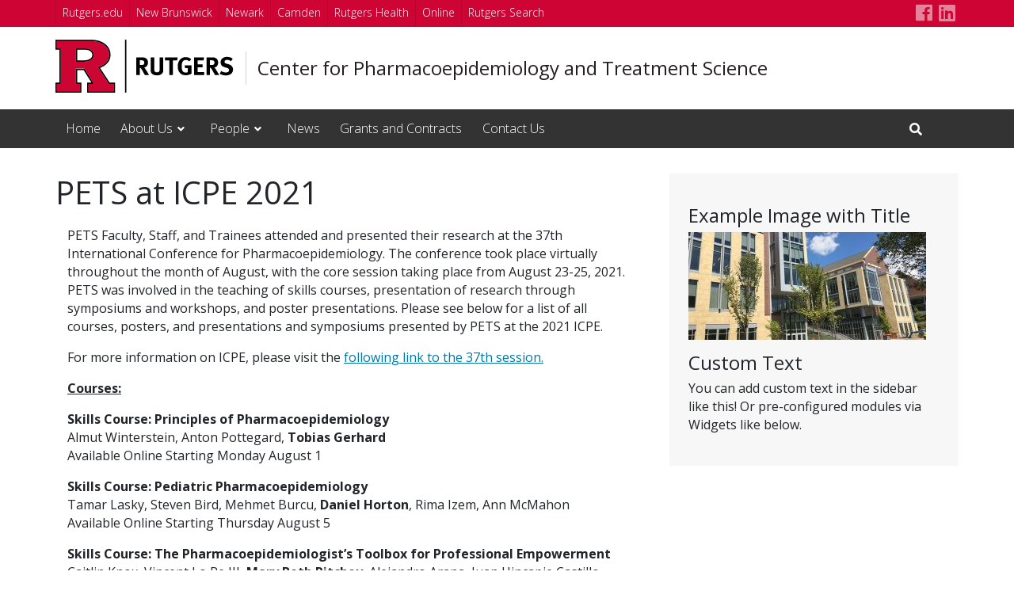

--- FILE ---
content_type: text/html; charset=UTF-8
request_url: https://pets.rutgers.edu/pets-at-icpe-2021/
body_size: 32885
content:

<!doctype html>
<html lang="en-US">
<head>
    <meta charset="utf-8">
    <meta http-equiv="x-ua-compatible" content="ie=edge"><script type="text/javascript">(window.NREUM||(NREUM={})).init={ajax:{deny_list:["bam.nr-data.net"]},feature_flags:["soft_nav"]};(window.NREUM||(NREUM={})).loader_config={licenseKey:"a852971bae",applicationID:"205519541",browserID:"205528960"};;/*! For license information please see nr-loader-rum-1.308.0.min.js.LICENSE.txt */
(()=>{var e,t,r={163:(e,t,r)=>{"use strict";r.d(t,{j:()=>E});var n=r(384),i=r(1741);var a=r(2555);r(860).K7.genericEvents;const s="experimental.resources",o="register",c=e=>{if(!e||"string"!=typeof e)return!1;try{document.createDocumentFragment().querySelector(e)}catch{return!1}return!0};var d=r(2614),u=r(944),l=r(8122);const f="[data-nr-mask]",g=e=>(0,l.a)(e,(()=>{const e={feature_flags:[],experimental:{allow_registered_children:!1,resources:!1},mask_selector:"*",block_selector:"[data-nr-block]",mask_input_options:{color:!1,date:!1,"datetime-local":!1,email:!1,month:!1,number:!1,range:!1,search:!1,tel:!1,text:!1,time:!1,url:!1,week:!1,textarea:!1,select:!1,password:!0}};return{ajax:{deny_list:void 0,block_internal:!0,enabled:!0,autoStart:!0},api:{get allow_registered_children(){return e.feature_flags.includes(o)||e.experimental.allow_registered_children},set allow_registered_children(t){e.experimental.allow_registered_children=t},duplicate_registered_data:!1},browser_consent_mode:{enabled:!1},distributed_tracing:{enabled:void 0,exclude_newrelic_header:void 0,cors_use_newrelic_header:void 0,cors_use_tracecontext_headers:void 0,allowed_origins:void 0},get feature_flags(){return e.feature_flags},set feature_flags(t){e.feature_flags=t},generic_events:{enabled:!0,autoStart:!0},harvest:{interval:30},jserrors:{enabled:!0,autoStart:!0},logging:{enabled:!0,autoStart:!0},metrics:{enabled:!0,autoStart:!0},obfuscate:void 0,page_action:{enabled:!0},page_view_event:{enabled:!0,autoStart:!0},page_view_timing:{enabled:!0,autoStart:!0},performance:{capture_marks:!1,capture_measures:!1,capture_detail:!0,resources:{get enabled(){return e.feature_flags.includes(s)||e.experimental.resources},set enabled(t){e.experimental.resources=t},asset_types:[],first_party_domains:[],ignore_newrelic:!0}},privacy:{cookies_enabled:!0},proxy:{assets:void 0,beacon:void 0},session:{expiresMs:d.wk,inactiveMs:d.BB},session_replay:{autoStart:!0,enabled:!1,preload:!1,sampling_rate:10,error_sampling_rate:100,collect_fonts:!1,inline_images:!1,fix_stylesheets:!0,mask_all_inputs:!0,get mask_text_selector(){return e.mask_selector},set mask_text_selector(t){c(t)?e.mask_selector="".concat(t,",").concat(f):""===t||null===t?e.mask_selector=f:(0,u.R)(5,t)},get block_class(){return"nr-block"},get ignore_class(){return"nr-ignore"},get mask_text_class(){return"nr-mask"},get block_selector(){return e.block_selector},set block_selector(t){c(t)?e.block_selector+=",".concat(t):""!==t&&(0,u.R)(6,t)},get mask_input_options(){return e.mask_input_options},set mask_input_options(t){t&&"object"==typeof t?e.mask_input_options={...t,password:!0}:(0,u.R)(7,t)}},session_trace:{enabled:!0,autoStart:!0},soft_navigations:{enabled:!0,autoStart:!0},spa:{enabled:!0,autoStart:!0},ssl:void 0,user_actions:{enabled:!0,elementAttributes:["id","className","tagName","type"]}}})());var p=r(6154),m=r(9324);let h=0;const v={buildEnv:m.F3,distMethod:m.Xs,version:m.xv,originTime:p.WN},b={consented:!1},y={appMetadata:{},get consented(){return this.session?.state?.consent||b.consented},set consented(e){b.consented=e},customTransaction:void 0,denyList:void 0,disabled:!1,harvester:void 0,isolatedBacklog:!1,isRecording:!1,loaderType:void 0,maxBytes:3e4,obfuscator:void 0,onerror:void 0,ptid:void 0,releaseIds:{},session:void 0,timeKeeper:void 0,registeredEntities:[],jsAttributesMetadata:{bytes:0},get harvestCount(){return++h}},_=e=>{const t=(0,l.a)(e,y),r=Object.keys(v).reduce((e,t)=>(e[t]={value:v[t],writable:!1,configurable:!0,enumerable:!0},e),{});return Object.defineProperties(t,r)};var w=r(5701);const x=e=>{const t=e.startsWith("http");e+="/",r.p=t?e:"https://"+e};var R=r(7836),k=r(3241);const A={accountID:void 0,trustKey:void 0,agentID:void 0,licenseKey:void 0,applicationID:void 0,xpid:void 0},S=e=>(0,l.a)(e,A),T=new Set;function E(e,t={},r,s){let{init:o,info:c,loader_config:d,runtime:u={},exposed:l=!0}=t;if(!c){const e=(0,n.pV)();o=e.init,c=e.info,d=e.loader_config}e.init=g(o||{}),e.loader_config=S(d||{}),c.jsAttributes??={},p.bv&&(c.jsAttributes.isWorker=!0),e.info=(0,a.D)(c);const f=e.init,m=[c.beacon,c.errorBeacon];T.has(e.agentIdentifier)||(f.proxy.assets&&(x(f.proxy.assets),m.push(f.proxy.assets)),f.proxy.beacon&&m.push(f.proxy.beacon),e.beacons=[...m],function(e){const t=(0,n.pV)();Object.getOwnPropertyNames(i.W.prototype).forEach(r=>{const n=i.W.prototype[r];if("function"!=typeof n||"constructor"===n)return;let a=t[r];e[r]&&!1!==e.exposed&&"micro-agent"!==e.runtime?.loaderType&&(t[r]=(...t)=>{const n=e[r](...t);return a?a(...t):n})})}(e),(0,n.US)("activatedFeatures",w.B)),u.denyList=[...f.ajax.deny_list||[],...f.ajax.block_internal?m:[]],u.ptid=e.agentIdentifier,u.loaderType=r,e.runtime=_(u),T.has(e.agentIdentifier)||(e.ee=R.ee.get(e.agentIdentifier),e.exposed=l,(0,k.W)({agentIdentifier:e.agentIdentifier,drained:!!w.B?.[e.agentIdentifier],type:"lifecycle",name:"initialize",feature:void 0,data:e.config})),T.add(e.agentIdentifier)}},384:(e,t,r)=>{"use strict";r.d(t,{NT:()=>s,US:()=>u,Zm:()=>o,bQ:()=>d,dV:()=>c,pV:()=>l});var n=r(6154),i=r(1863),a=r(1910);const s={beacon:"bam.nr-data.net",errorBeacon:"bam.nr-data.net"};function o(){return n.gm.NREUM||(n.gm.NREUM={}),void 0===n.gm.newrelic&&(n.gm.newrelic=n.gm.NREUM),n.gm.NREUM}function c(){let e=o();return e.o||(e.o={ST:n.gm.setTimeout,SI:n.gm.setImmediate||n.gm.setInterval,CT:n.gm.clearTimeout,XHR:n.gm.XMLHttpRequest,REQ:n.gm.Request,EV:n.gm.Event,PR:n.gm.Promise,MO:n.gm.MutationObserver,FETCH:n.gm.fetch,WS:n.gm.WebSocket},(0,a.i)(...Object.values(e.o))),e}function d(e,t){let r=o();r.initializedAgents??={},t.initializedAt={ms:(0,i.t)(),date:new Date},r.initializedAgents[e]=t}function u(e,t){o()[e]=t}function l(){return function(){let e=o();const t=e.info||{};e.info={beacon:s.beacon,errorBeacon:s.errorBeacon,...t}}(),function(){let e=o();const t=e.init||{};e.init={...t}}(),c(),function(){let e=o();const t=e.loader_config||{};e.loader_config={...t}}(),o()}},782:(e,t,r)=>{"use strict";r.d(t,{T:()=>n});const n=r(860).K7.pageViewTiming},860:(e,t,r)=>{"use strict";r.d(t,{$J:()=>u,K7:()=>c,P3:()=>d,XX:()=>i,Yy:()=>o,df:()=>a,qY:()=>n,v4:()=>s});const n="events",i="jserrors",a="browser/blobs",s="rum",o="browser/logs",c={ajax:"ajax",genericEvents:"generic_events",jserrors:i,logging:"logging",metrics:"metrics",pageAction:"page_action",pageViewEvent:"page_view_event",pageViewTiming:"page_view_timing",sessionReplay:"session_replay",sessionTrace:"session_trace",softNav:"soft_navigations",spa:"spa"},d={[c.pageViewEvent]:1,[c.pageViewTiming]:2,[c.metrics]:3,[c.jserrors]:4,[c.spa]:5,[c.ajax]:6,[c.sessionTrace]:7,[c.softNav]:8,[c.sessionReplay]:9,[c.logging]:10,[c.genericEvents]:11},u={[c.pageViewEvent]:s,[c.pageViewTiming]:n,[c.ajax]:n,[c.spa]:n,[c.softNav]:n,[c.metrics]:i,[c.jserrors]:i,[c.sessionTrace]:a,[c.sessionReplay]:a,[c.logging]:o,[c.genericEvents]:"ins"}},944:(e,t,r)=>{"use strict";r.d(t,{R:()=>i});var n=r(3241);function i(e,t){"function"==typeof console.debug&&(console.debug("New Relic Warning: https://github.com/newrelic/newrelic-browser-agent/blob/main/docs/warning-codes.md#".concat(e),t),(0,n.W)({agentIdentifier:null,drained:null,type:"data",name:"warn",feature:"warn",data:{code:e,secondary:t}}))}},1687:(e,t,r)=>{"use strict";r.d(t,{Ak:()=>d,Ze:()=>f,x3:()=>u});var n=r(3241),i=r(7836),a=r(3606),s=r(860),o=r(2646);const c={};function d(e,t){const r={staged:!1,priority:s.P3[t]||0};l(e),c[e].get(t)||c[e].set(t,r)}function u(e,t){e&&c[e]&&(c[e].get(t)&&c[e].delete(t),p(e,t,!1),c[e].size&&g(e))}function l(e){if(!e)throw new Error("agentIdentifier required");c[e]||(c[e]=new Map)}function f(e="",t="feature",r=!1){if(l(e),!e||!c[e].get(t)||r)return p(e,t);c[e].get(t).staged=!0,g(e)}function g(e){const t=Array.from(c[e]);t.every(([e,t])=>t.staged)&&(t.sort((e,t)=>e[1].priority-t[1].priority),t.forEach(([t])=>{c[e].delete(t),p(e,t)}))}function p(e,t,r=!0){const s=e?i.ee.get(e):i.ee,c=a.i.handlers;if(!s.aborted&&s.backlog&&c){if((0,n.W)({agentIdentifier:e,type:"lifecycle",name:"drain",feature:t}),r){const e=s.backlog[t],r=c[t];if(r){for(let t=0;e&&t<e.length;++t)m(e[t],r);Object.entries(r).forEach(([e,t])=>{Object.values(t||{}).forEach(t=>{t[0]?.on&&t[0]?.context()instanceof o.y&&t[0].on(e,t[1])})})}}s.isolatedBacklog||delete c[t],s.backlog[t]=null,s.emit("drain-"+t,[])}}function m(e,t){var r=e[1];Object.values(t[r]||{}).forEach(t=>{var r=e[0];if(t[0]===r){var n=t[1],i=e[3],a=e[2];n.apply(i,a)}})}},1738:(e,t,r)=>{"use strict";r.d(t,{U:()=>g,Y:()=>f});var n=r(3241),i=r(9908),a=r(1863),s=r(944),o=r(5701),c=r(3969),d=r(8362),u=r(860),l=r(4261);function f(e,t,r,a){const f=a||r;!f||f[e]&&f[e]!==d.d.prototype[e]||(f[e]=function(){(0,i.p)(c.xV,["API/"+e+"/called"],void 0,u.K7.metrics,r.ee),(0,n.W)({agentIdentifier:r.agentIdentifier,drained:!!o.B?.[r.agentIdentifier],type:"data",name:"api",feature:l.Pl+e,data:{}});try{return t.apply(this,arguments)}catch(e){(0,s.R)(23,e)}})}function g(e,t,r,n,s){const o=e.info;null===r?delete o.jsAttributes[t]:o.jsAttributes[t]=r,(s||null===r)&&(0,i.p)(l.Pl+n,[(0,a.t)(),t,r],void 0,"session",e.ee)}},1741:(e,t,r)=>{"use strict";r.d(t,{W:()=>a});var n=r(944),i=r(4261);class a{#e(e,...t){if(this[e]!==a.prototype[e])return this[e](...t);(0,n.R)(35,e)}addPageAction(e,t){return this.#e(i.hG,e,t)}register(e){return this.#e(i.eY,e)}recordCustomEvent(e,t){return this.#e(i.fF,e,t)}setPageViewName(e,t){return this.#e(i.Fw,e,t)}setCustomAttribute(e,t,r){return this.#e(i.cD,e,t,r)}noticeError(e,t){return this.#e(i.o5,e,t)}setUserId(e,t=!1){return this.#e(i.Dl,e,t)}setApplicationVersion(e){return this.#e(i.nb,e)}setErrorHandler(e){return this.#e(i.bt,e)}addRelease(e,t){return this.#e(i.k6,e,t)}log(e,t){return this.#e(i.$9,e,t)}start(){return this.#e(i.d3)}finished(e){return this.#e(i.BL,e)}recordReplay(){return this.#e(i.CH)}pauseReplay(){return this.#e(i.Tb)}addToTrace(e){return this.#e(i.U2,e)}setCurrentRouteName(e){return this.#e(i.PA,e)}interaction(e){return this.#e(i.dT,e)}wrapLogger(e,t,r){return this.#e(i.Wb,e,t,r)}measure(e,t){return this.#e(i.V1,e,t)}consent(e){return this.#e(i.Pv,e)}}},1863:(e,t,r)=>{"use strict";function n(){return Math.floor(performance.now())}r.d(t,{t:()=>n})},1910:(e,t,r)=>{"use strict";r.d(t,{i:()=>a});var n=r(944);const i=new Map;function a(...e){return e.every(e=>{if(i.has(e))return i.get(e);const t="function"==typeof e?e.toString():"",r=t.includes("[native code]"),a=t.includes("nrWrapper");return r||a||(0,n.R)(64,e?.name||t),i.set(e,r),r})}},2555:(e,t,r)=>{"use strict";r.d(t,{D:()=>o,f:()=>s});var n=r(384),i=r(8122);const a={beacon:n.NT.beacon,errorBeacon:n.NT.errorBeacon,licenseKey:void 0,applicationID:void 0,sa:void 0,queueTime:void 0,applicationTime:void 0,ttGuid:void 0,user:void 0,account:void 0,product:void 0,extra:void 0,jsAttributes:{},userAttributes:void 0,atts:void 0,transactionName:void 0,tNamePlain:void 0};function s(e){try{return!!e.licenseKey&&!!e.errorBeacon&&!!e.applicationID}catch(e){return!1}}const o=e=>(0,i.a)(e,a)},2614:(e,t,r)=>{"use strict";r.d(t,{BB:()=>s,H3:()=>n,g:()=>d,iL:()=>c,tS:()=>o,uh:()=>i,wk:()=>a});const n="NRBA",i="SESSION",a=144e5,s=18e5,o={STARTED:"session-started",PAUSE:"session-pause",RESET:"session-reset",RESUME:"session-resume",UPDATE:"session-update"},c={SAME_TAB:"same-tab",CROSS_TAB:"cross-tab"},d={OFF:0,FULL:1,ERROR:2}},2646:(e,t,r)=>{"use strict";r.d(t,{y:()=>n});class n{constructor(e){this.contextId=e}}},2843:(e,t,r)=>{"use strict";r.d(t,{G:()=>a,u:()=>i});var n=r(3878);function i(e,t=!1,r,i){(0,n.DD)("visibilitychange",function(){if(t)return void("hidden"===document.visibilityState&&e());e(document.visibilityState)},r,i)}function a(e,t,r){(0,n.sp)("pagehide",e,t,r)}},3241:(e,t,r)=>{"use strict";r.d(t,{W:()=>a});var n=r(6154);const i="newrelic";function a(e={}){try{n.gm.dispatchEvent(new CustomEvent(i,{detail:e}))}catch(e){}}},3606:(e,t,r)=>{"use strict";r.d(t,{i:()=>a});var n=r(9908);a.on=s;var i=a.handlers={};function a(e,t,r,a){s(a||n.d,i,e,t,r)}function s(e,t,r,i,a){a||(a="feature"),e||(e=n.d);var s=t[a]=t[a]||{};(s[r]=s[r]||[]).push([e,i])}},3878:(e,t,r)=>{"use strict";function n(e,t){return{capture:e,passive:!1,signal:t}}function i(e,t,r=!1,i){window.addEventListener(e,t,n(r,i))}function a(e,t,r=!1,i){document.addEventListener(e,t,n(r,i))}r.d(t,{DD:()=>a,jT:()=>n,sp:()=>i})},3969:(e,t,r)=>{"use strict";r.d(t,{TZ:()=>n,XG:()=>o,rs:()=>i,xV:()=>s,z_:()=>a});const n=r(860).K7.metrics,i="sm",a="cm",s="storeSupportabilityMetrics",o="storeEventMetrics"},4234:(e,t,r)=>{"use strict";r.d(t,{W:()=>a});var n=r(7836),i=r(1687);class a{constructor(e,t){this.agentIdentifier=e,this.ee=n.ee.get(e),this.featureName=t,this.blocked=!1}deregisterDrain(){(0,i.x3)(this.agentIdentifier,this.featureName)}}},4261:(e,t,r)=>{"use strict";r.d(t,{$9:()=>d,BL:()=>o,CH:()=>g,Dl:()=>_,Fw:()=>y,PA:()=>h,Pl:()=>n,Pv:()=>k,Tb:()=>l,U2:()=>a,V1:()=>R,Wb:()=>x,bt:()=>b,cD:()=>v,d3:()=>w,dT:()=>c,eY:()=>p,fF:()=>f,hG:()=>i,k6:()=>s,nb:()=>m,o5:()=>u});const n="api-",i="addPageAction",a="addToTrace",s="addRelease",o="finished",c="interaction",d="log",u="noticeError",l="pauseReplay",f="recordCustomEvent",g="recordReplay",p="register",m="setApplicationVersion",h="setCurrentRouteName",v="setCustomAttribute",b="setErrorHandler",y="setPageViewName",_="setUserId",w="start",x="wrapLogger",R="measure",k="consent"},5289:(e,t,r)=>{"use strict";r.d(t,{GG:()=>s,Qr:()=>c,sB:()=>o});var n=r(3878),i=r(6389);function a(){return"undefined"==typeof document||"complete"===document.readyState}function s(e,t){if(a())return e();const r=(0,i.J)(e),s=setInterval(()=>{a()&&(clearInterval(s),r())},500);(0,n.sp)("load",r,t)}function o(e){if(a())return e();(0,n.DD)("DOMContentLoaded",e)}function c(e){if(a())return e();(0,n.sp)("popstate",e)}},5607:(e,t,r)=>{"use strict";r.d(t,{W:()=>n});const n=(0,r(9566).bz)()},5701:(e,t,r)=>{"use strict";r.d(t,{B:()=>a,t:()=>s});var n=r(3241);const i=new Set,a={};function s(e,t){const r=t.agentIdentifier;a[r]??={},e&&"object"==typeof e&&(i.has(r)||(t.ee.emit("rumresp",[e]),a[r]=e,i.add(r),(0,n.W)({agentIdentifier:r,loaded:!0,drained:!0,type:"lifecycle",name:"load",feature:void 0,data:e})))}},6154:(e,t,r)=>{"use strict";r.d(t,{OF:()=>c,RI:()=>i,WN:()=>u,bv:()=>a,eN:()=>l,gm:()=>s,mw:()=>o,sb:()=>d});var n=r(1863);const i="undefined"!=typeof window&&!!window.document,a="undefined"!=typeof WorkerGlobalScope&&("undefined"!=typeof self&&self instanceof WorkerGlobalScope&&self.navigator instanceof WorkerNavigator||"undefined"!=typeof globalThis&&globalThis instanceof WorkerGlobalScope&&globalThis.navigator instanceof WorkerNavigator),s=i?window:"undefined"!=typeof WorkerGlobalScope&&("undefined"!=typeof self&&self instanceof WorkerGlobalScope&&self||"undefined"!=typeof globalThis&&globalThis instanceof WorkerGlobalScope&&globalThis),o=Boolean("hidden"===s?.document?.visibilityState),c=/iPad|iPhone|iPod/.test(s.navigator?.userAgent),d=c&&"undefined"==typeof SharedWorker,u=((()=>{const e=s.navigator?.userAgent?.match(/Firefox[/\s](\d+\.\d+)/);Array.isArray(e)&&e.length>=2&&e[1]})(),Date.now()-(0,n.t)()),l=()=>"undefined"!=typeof PerformanceNavigationTiming&&s?.performance?.getEntriesByType("navigation")?.[0]?.responseStart},6389:(e,t,r)=>{"use strict";function n(e,t=500,r={}){const n=r?.leading||!1;let i;return(...r)=>{n&&void 0===i&&(e.apply(this,r),i=setTimeout(()=>{i=clearTimeout(i)},t)),n||(clearTimeout(i),i=setTimeout(()=>{e.apply(this,r)},t))}}function i(e){let t=!1;return(...r)=>{t||(t=!0,e.apply(this,r))}}r.d(t,{J:()=>i,s:()=>n})},6630:(e,t,r)=>{"use strict";r.d(t,{T:()=>n});const n=r(860).K7.pageViewEvent},7699:(e,t,r)=>{"use strict";r.d(t,{It:()=>a,KC:()=>o,No:()=>i,qh:()=>s});var n=r(860);const i=16e3,a=1e6,s="SESSION_ERROR",o={[n.K7.logging]:!0,[n.K7.genericEvents]:!1,[n.K7.jserrors]:!1,[n.K7.ajax]:!1}},7836:(e,t,r)=>{"use strict";r.d(t,{P:()=>o,ee:()=>c});var n=r(384),i=r(8990),a=r(2646),s=r(5607);const o="nr@context:".concat(s.W),c=function e(t,r){var n={},s={},u={},l=!1;try{l=16===r.length&&d.initializedAgents?.[r]?.runtime.isolatedBacklog}catch(e){}var f={on:p,addEventListener:p,removeEventListener:function(e,t){var r=n[e];if(!r)return;for(var i=0;i<r.length;i++)r[i]===t&&r.splice(i,1)},emit:function(e,r,n,i,a){!1!==a&&(a=!0);if(c.aborted&&!i)return;t&&a&&t.emit(e,r,n);var o=g(n);m(e).forEach(e=>{e.apply(o,r)});var d=v()[s[e]];d&&d.push([f,e,r,o]);return o},get:h,listeners:m,context:g,buffer:function(e,t){const r=v();if(t=t||"feature",f.aborted)return;Object.entries(e||{}).forEach(([e,n])=>{s[n]=t,t in r||(r[t]=[])})},abort:function(){f._aborted=!0,Object.keys(f.backlog).forEach(e=>{delete f.backlog[e]})},isBuffering:function(e){return!!v()[s[e]]},debugId:r,backlog:l?{}:t&&"object"==typeof t.backlog?t.backlog:{},isolatedBacklog:l};return Object.defineProperty(f,"aborted",{get:()=>{let e=f._aborted||!1;return e||(t&&(e=t.aborted),e)}}),f;function g(e){return e&&e instanceof a.y?e:e?(0,i.I)(e,o,()=>new a.y(o)):new a.y(o)}function p(e,t){n[e]=m(e).concat(t)}function m(e){return n[e]||[]}function h(t){return u[t]=u[t]||e(f,t)}function v(){return f.backlog}}(void 0,"globalEE"),d=(0,n.Zm)();d.ee||(d.ee=c)},8122:(e,t,r)=>{"use strict";r.d(t,{a:()=>i});var n=r(944);function i(e,t){try{if(!e||"object"!=typeof e)return(0,n.R)(3);if(!t||"object"!=typeof t)return(0,n.R)(4);const r=Object.create(Object.getPrototypeOf(t),Object.getOwnPropertyDescriptors(t)),a=0===Object.keys(r).length?e:r;for(let s in a)if(void 0!==e[s])try{if(null===e[s]){r[s]=null;continue}Array.isArray(e[s])&&Array.isArray(t[s])?r[s]=Array.from(new Set([...e[s],...t[s]])):"object"==typeof e[s]&&"object"==typeof t[s]?r[s]=i(e[s],t[s]):r[s]=e[s]}catch(e){r[s]||(0,n.R)(1,e)}return r}catch(e){(0,n.R)(2,e)}}},8362:(e,t,r)=>{"use strict";r.d(t,{d:()=>a});var n=r(9566),i=r(1741);class a extends i.W{agentIdentifier=(0,n.LA)(16)}},8374:(e,t,r)=>{r.nc=(()=>{try{return document?.currentScript?.nonce}catch(e){}return""})()},8990:(e,t,r)=>{"use strict";r.d(t,{I:()=>i});var n=Object.prototype.hasOwnProperty;function i(e,t,r){if(n.call(e,t))return e[t];var i=r();if(Object.defineProperty&&Object.keys)try{return Object.defineProperty(e,t,{value:i,writable:!0,enumerable:!1}),i}catch(e){}return e[t]=i,i}},9324:(e,t,r)=>{"use strict";r.d(t,{F3:()=>i,Xs:()=>a,xv:()=>n});const n="1.308.0",i="PROD",a="CDN"},9566:(e,t,r)=>{"use strict";r.d(t,{LA:()=>o,bz:()=>s});var n=r(6154);const i="xxxxxxxx-xxxx-4xxx-yxxx-xxxxxxxxxxxx";function a(e,t){return e?15&e[t]:16*Math.random()|0}function s(){const e=n.gm?.crypto||n.gm?.msCrypto;let t,r=0;return e&&e.getRandomValues&&(t=e.getRandomValues(new Uint8Array(30))),i.split("").map(e=>"x"===e?a(t,r++).toString(16):"y"===e?(3&a()|8).toString(16):e).join("")}function o(e){const t=n.gm?.crypto||n.gm?.msCrypto;let r,i=0;t&&t.getRandomValues&&(r=t.getRandomValues(new Uint8Array(e)));const s=[];for(var o=0;o<e;o++)s.push(a(r,i++).toString(16));return s.join("")}},9908:(e,t,r)=>{"use strict";r.d(t,{d:()=>n,p:()=>i});var n=r(7836).ee.get("handle");function i(e,t,r,i,a){a?(a.buffer([e],i),a.emit(e,t,r)):(n.buffer([e],i),n.emit(e,t,r))}}},n={};function i(e){var t=n[e];if(void 0!==t)return t.exports;var a=n[e]={exports:{}};return r[e](a,a.exports,i),a.exports}i.m=r,i.d=(e,t)=>{for(var r in t)i.o(t,r)&&!i.o(e,r)&&Object.defineProperty(e,r,{enumerable:!0,get:t[r]})},i.f={},i.e=e=>Promise.all(Object.keys(i.f).reduce((t,r)=>(i.f[r](e,t),t),[])),i.u=e=>"nr-rum-1.308.0.min.js",i.o=(e,t)=>Object.prototype.hasOwnProperty.call(e,t),e={},t="NRBA-1.308.0.PROD:",i.l=(r,n,a,s)=>{if(e[r])e[r].push(n);else{var o,c;if(void 0!==a)for(var d=document.getElementsByTagName("script"),u=0;u<d.length;u++){var l=d[u];if(l.getAttribute("src")==r||l.getAttribute("data-webpack")==t+a){o=l;break}}if(!o){c=!0;var f={296:"sha512-+MIMDsOcckGXa1EdWHqFNv7P+JUkd5kQwCBr3KE6uCvnsBNUrdSt4a/3/L4j4TxtnaMNjHpza2/erNQbpacJQA=="};(o=document.createElement("script")).charset="utf-8",i.nc&&o.setAttribute("nonce",i.nc),o.setAttribute("data-webpack",t+a),o.src=r,0!==o.src.indexOf(window.location.origin+"/")&&(o.crossOrigin="anonymous"),f[s]&&(o.integrity=f[s])}e[r]=[n];var g=(t,n)=>{o.onerror=o.onload=null,clearTimeout(p);var i=e[r];if(delete e[r],o.parentNode&&o.parentNode.removeChild(o),i&&i.forEach(e=>e(n)),t)return t(n)},p=setTimeout(g.bind(null,void 0,{type:"timeout",target:o}),12e4);o.onerror=g.bind(null,o.onerror),o.onload=g.bind(null,o.onload),c&&document.head.appendChild(o)}},i.r=e=>{"undefined"!=typeof Symbol&&Symbol.toStringTag&&Object.defineProperty(e,Symbol.toStringTag,{value:"Module"}),Object.defineProperty(e,"__esModule",{value:!0})},i.p="https://js-agent.newrelic.com/",(()=>{var e={374:0,840:0};i.f.j=(t,r)=>{var n=i.o(e,t)?e[t]:void 0;if(0!==n)if(n)r.push(n[2]);else{var a=new Promise((r,i)=>n=e[t]=[r,i]);r.push(n[2]=a);var s=i.p+i.u(t),o=new Error;i.l(s,r=>{if(i.o(e,t)&&(0!==(n=e[t])&&(e[t]=void 0),n)){var a=r&&("load"===r.type?"missing":r.type),s=r&&r.target&&r.target.src;o.message="Loading chunk "+t+" failed: ("+a+": "+s+")",o.name="ChunkLoadError",o.type=a,o.request=s,n[1](o)}},"chunk-"+t,t)}};var t=(t,r)=>{var n,a,[s,o,c]=r,d=0;if(s.some(t=>0!==e[t])){for(n in o)i.o(o,n)&&(i.m[n]=o[n]);if(c)c(i)}for(t&&t(r);d<s.length;d++)a=s[d],i.o(e,a)&&e[a]&&e[a][0](),e[a]=0},r=self["webpackChunk:NRBA-1.308.0.PROD"]=self["webpackChunk:NRBA-1.308.0.PROD"]||[];r.forEach(t.bind(null,0)),r.push=t.bind(null,r.push.bind(r))})(),(()=>{"use strict";i(8374);var e=i(8362),t=i(860);const r=Object.values(t.K7);var n=i(163);var a=i(9908),s=i(1863),o=i(4261),c=i(1738);var d=i(1687),u=i(4234),l=i(5289),f=i(6154),g=i(944),p=i(384);const m=e=>f.RI&&!0===e?.privacy.cookies_enabled;function h(e){return!!(0,p.dV)().o.MO&&m(e)&&!0===e?.session_trace.enabled}var v=i(6389),b=i(7699);class y extends u.W{constructor(e,t){super(e.agentIdentifier,t),this.agentRef=e,this.abortHandler=void 0,this.featAggregate=void 0,this.loadedSuccessfully=void 0,this.onAggregateImported=new Promise(e=>{this.loadedSuccessfully=e}),this.deferred=Promise.resolve(),!1===e.init[this.featureName].autoStart?this.deferred=new Promise((t,r)=>{this.ee.on("manual-start-all",(0,v.J)(()=>{(0,d.Ak)(e.agentIdentifier,this.featureName),t()}))}):(0,d.Ak)(e.agentIdentifier,t)}importAggregator(e,t,r={}){if(this.featAggregate)return;const n=async()=>{let n;await this.deferred;try{if(m(e.init)){const{setupAgentSession:t}=await i.e(296).then(i.bind(i,3305));n=t(e)}}catch(e){(0,g.R)(20,e),this.ee.emit("internal-error",[e]),(0,a.p)(b.qh,[e],void 0,this.featureName,this.ee)}try{if(!this.#t(this.featureName,n,e.init))return(0,d.Ze)(this.agentIdentifier,this.featureName),void this.loadedSuccessfully(!1);const{Aggregate:i}=await t();this.featAggregate=new i(e,r),e.runtime.harvester.initializedAggregates.push(this.featAggregate),this.loadedSuccessfully(!0)}catch(e){(0,g.R)(34,e),this.abortHandler?.(),(0,d.Ze)(this.agentIdentifier,this.featureName,!0),this.loadedSuccessfully(!1),this.ee&&this.ee.abort()}};f.RI?(0,l.GG)(()=>n(),!0):n()}#t(e,r,n){if(this.blocked)return!1;switch(e){case t.K7.sessionReplay:return h(n)&&!!r;case t.K7.sessionTrace:return!!r;default:return!0}}}var _=i(6630),w=i(2614),x=i(3241);class R extends y{static featureName=_.T;constructor(e){var t;super(e,_.T),this.setupInspectionEvents(e.agentIdentifier),t=e,(0,c.Y)(o.Fw,function(e,r){"string"==typeof e&&("/"!==e.charAt(0)&&(e="/"+e),t.runtime.customTransaction=(r||"http://custom.transaction")+e,(0,a.p)(o.Pl+o.Fw,[(0,s.t)()],void 0,void 0,t.ee))},t),this.importAggregator(e,()=>i.e(296).then(i.bind(i,3943)))}setupInspectionEvents(e){const t=(t,r)=>{t&&(0,x.W)({agentIdentifier:e,timeStamp:t.timeStamp,loaded:"complete"===t.target.readyState,type:"window",name:r,data:t.target.location+""})};(0,l.sB)(e=>{t(e,"DOMContentLoaded")}),(0,l.GG)(e=>{t(e,"load")}),(0,l.Qr)(e=>{t(e,"navigate")}),this.ee.on(w.tS.UPDATE,(t,r)=>{(0,x.W)({agentIdentifier:e,type:"lifecycle",name:"session",data:r})})}}class k extends e.d{constructor(e){var t;(super(),f.gm)?(this.features={},(0,p.bQ)(this.agentIdentifier,this),this.desiredFeatures=new Set(e.features||[]),this.desiredFeatures.add(R),(0,n.j)(this,e,e.loaderType||"agent"),t=this,(0,c.Y)(o.cD,function(e,r,n=!1){if("string"==typeof e){if(["string","number","boolean"].includes(typeof r)||null===r)return(0,c.U)(t,e,r,o.cD,n);(0,g.R)(40,typeof r)}else(0,g.R)(39,typeof e)},t),function(e){(0,c.Y)(o.Dl,function(t,r=!1){if("string"!=typeof t&&null!==t)return void(0,g.R)(41,typeof t);const n=e.info.jsAttributes["enduser.id"];r&&null!=n&&n!==t?(0,a.p)(o.Pl+"setUserIdAndResetSession",[t],void 0,"session",e.ee):(0,c.U)(e,"enduser.id",t,o.Dl,!0)},e)}(this),function(e){(0,c.Y)(o.nb,function(t){if("string"==typeof t||null===t)return(0,c.U)(e,"application.version",t,o.nb,!1);(0,g.R)(42,typeof t)},e)}(this),function(e){(0,c.Y)(o.d3,function(){e.ee.emit("manual-start-all")},e)}(this),function(e){(0,c.Y)(o.Pv,function(t=!0){if("boolean"==typeof t){if((0,a.p)(o.Pl+o.Pv,[t],void 0,"session",e.ee),e.runtime.consented=t,t){const t=e.features.page_view_event;t.onAggregateImported.then(e=>{const r=t.featAggregate;e&&!r.sentRum&&r.sendRum()})}}else(0,g.R)(65,typeof t)},e)}(this),this.run()):(0,g.R)(21)}get config(){return{info:this.info,init:this.init,loader_config:this.loader_config,runtime:this.runtime}}get api(){return this}run(){try{const e=function(e){const t={};return r.forEach(r=>{t[r]=!!e[r]?.enabled}),t}(this.init),n=[...this.desiredFeatures];n.sort((e,r)=>t.P3[e.featureName]-t.P3[r.featureName]),n.forEach(r=>{if(!e[r.featureName]&&r.featureName!==t.K7.pageViewEvent)return;if(r.featureName===t.K7.spa)return void(0,g.R)(67);const n=function(e){switch(e){case t.K7.ajax:return[t.K7.jserrors];case t.K7.sessionTrace:return[t.K7.ajax,t.K7.pageViewEvent];case t.K7.sessionReplay:return[t.K7.sessionTrace];case t.K7.pageViewTiming:return[t.K7.pageViewEvent];default:return[]}}(r.featureName).filter(e=>!(e in this.features));n.length>0&&(0,g.R)(36,{targetFeature:r.featureName,missingDependencies:n}),this.features[r.featureName]=new r(this)})}catch(e){(0,g.R)(22,e);for(const e in this.features)this.features[e].abortHandler?.();const t=(0,p.Zm)();delete t.initializedAgents[this.agentIdentifier]?.features,delete this.sharedAggregator;return t.ee.get(this.agentIdentifier).abort(),!1}}}var A=i(2843),S=i(782);class T extends y{static featureName=S.T;constructor(e){super(e,S.T),f.RI&&((0,A.u)(()=>(0,a.p)("docHidden",[(0,s.t)()],void 0,S.T,this.ee),!0),(0,A.G)(()=>(0,a.p)("winPagehide",[(0,s.t)()],void 0,S.T,this.ee)),this.importAggregator(e,()=>i.e(296).then(i.bind(i,2117))))}}var E=i(3969);class I extends y{static featureName=E.TZ;constructor(e){super(e,E.TZ),f.RI&&document.addEventListener("securitypolicyviolation",e=>{(0,a.p)(E.xV,["Generic/CSPViolation/Detected"],void 0,this.featureName,this.ee)}),this.importAggregator(e,()=>i.e(296).then(i.bind(i,9623)))}}new k({features:[R,T,I],loaderType:"lite"})})()})();</script>
    <meta name="viewport" content="width=device-width, initial-scale=1">
    <!--GA4 for Network-->
<!-- Google tag (gtag.js) -->
<script async src="https://www.googletagmanager.com/gtag/js?id=G-ZYY85J4EN8"></script>
<script>
  window.dataLayer = window.dataLayer || [];
  function gtag(){dataLayer.push(arguments);}
  gtag('js', new Date());

  gtag('config', 'G-ZYY85J4EN8');
</script>

<!-- Google Tag Manager -->
<script>(function(w,d,s,l,i){w[l]=w[l]||[];w[l].push({'gtm.start':
            new Date().getTime(),event:'gtm.js'});var f=d.getElementsByTagName(s)[0],
        j=d.createElement(s),dl=l!='dataLayer'?'&l='+l:'';j.async=true;j.src=
        'https://www.googletagmanager.com/gtm.js?id='+i+dl;f.parentNode.insertBefore(j,f);
    })(window,document,'script','dataLayer','GTM-TML9HWS');</script>
<!-- End Google Tag Manager -->
    <link rel="apple-touch-icon" sizes="180x180" href="/apple-touch-icon.png">
    <link rel="icon" type="image/png" sizes="32x32" href="/favicon-32x32.png">
    <link rel="icon" type="image/png" sizes="192x192" href="/android-chrome-192x192.png">
    <link rel="icon" type="image/png" sizes="16x16" href="/favicon-16x16.png">
    <link rel="manifest" href="/site.webmanifest">
    <link rel="mask-icon" href="/safari-pinned-tab.svg" color="#cc0033">
    <link rel="shortcut icon" href="/favicon.ico">
    <meta name="msapplication-TileColor" content="#2b5797">
    <meta name="msapplication-config" content="/browserconfig.xml">
    <meta name="theme-color" content="#ffffff">
    <link rel="stylesheet" href="https://pro.fontawesome.com/releases/v5.4.1/css/all.css" integrity="sha384-POYwD7xcktv3gUeZO5s/9nUbRJG/WOmV6jfEGikMJu77LGYO8Rfs2X7URG822aum" crossorigin="anonymous">
    <meta name='robots' content='index, follow, max-image-preview:large, max-snippet:-1, max-video-preview:-1' />

	<!-- This site is optimized with the Yoast SEO plugin v23.5 - https://yoast.com/wordpress/plugins/seo/ -->
	<title>PETS at ICPE 2021 - Center for Pharmacoepidemiology and Treatment Science</title>
	<link rel="canonical" href="https://pets.rutgers.edu/pets-at-icpe-2021/" />
	<meta property="og:locale" content="en_US" />
	<meta property="og:type" content="article" />
	<meta property="og:title" content="PETS at ICPE 2021 - Center for Pharmacoepidemiology and Treatment Science" />
	<meta property="og:description" content="PETS Faculty, Staff, and Trainees attended and presented their research at the 37th International Conference for Pharmacoepidemiology. The conference took place virtually throughout the month of August, with the core &hellip; Read More" />
	<meta property="og:url" content="https://pets.rutgers.edu/pets-at-icpe-2021/" />
	<meta property="og:site_name" content="Center for Pharmacoepidemiology and Treatment Science" />
	<meta property="article:modified_time" content="2021-11-04T16:32:01+00:00" />
	<meta name="twitter:card" content="summary_large_image" />
	<meta name="twitter:label1" content="Est. reading time" />
	<meta name="twitter:data1" content="3 minutes" />
	<script type="application/ld+json" class="yoast-schema-graph">{"@context":"https://schema.org","@graph":[{"@type":"WebPage","@id":"https://pets.rutgers.edu/pets-at-icpe-2021/","url":"https://pets.rutgers.edu/pets-at-icpe-2021/","name":"PETS at ICPE 2021 - Center for Pharmacoepidemiology and Treatment Science","isPartOf":{"@id":"https://pets.rutgers.edu/#website"},"datePublished":"2021-08-18T18:32:40+00:00","dateModified":"2021-11-04T16:32:01+00:00","breadcrumb":{"@id":"https://pets.rutgers.edu/pets-at-icpe-2021/#breadcrumb"},"inLanguage":"en-US","potentialAction":[{"@type":"ReadAction","target":["https://pets.rutgers.edu/pets-at-icpe-2021/"]}]},{"@type":"BreadcrumbList","@id":"https://pets.rutgers.edu/pets-at-icpe-2021/#breadcrumb","itemListElement":[{"@type":"ListItem","position":1,"name":"Home","item":"https://pets.rutgers.edu/"},{"@type":"ListItem","position":2,"name":"PETS at ICPE 2021"}]},{"@type":"WebSite","@id":"https://pets.rutgers.edu/#website","url":"https://pets.rutgers.edu/","name":"Center for Pharmacoepidemiology and Treatment Science","description":"","potentialAction":[{"@type":"SearchAction","target":{"@type":"EntryPoint","urlTemplate":"https://pets.rutgers.edu/?s={search_term_string}"},"query-input":{"@type":"PropertyValueSpecification","valueRequired":true,"valueName":"search_term_string"}}],"inLanguage":"en-US"}]}</script>
	<!-- / Yoast SEO plugin. -->


<link rel='dns-prefetch' href='//sites.rutgers.edu' />
<link rel='dns-prefetch' href='//pets.rutgers.edu' />
<script type="text/javascript">
/* <![CDATA[ */
window._wpemojiSettings = {"baseUrl":"https:\/\/s.w.org\/images\/core\/emoji\/15.0.3\/72x72\/","ext":".png","svgUrl":"https:\/\/s.w.org\/images\/core\/emoji\/15.0.3\/svg\/","svgExt":".svg","source":{"concatemoji":"https:\/\/pets.rutgers.edu\/wp-includes\/js\/wp-emoji-release.min.js?ver=6.6.2"}};
/*! This file is auto-generated */
!function(i,n){var o,s,e;function c(e){try{var t={supportTests:e,timestamp:(new Date).valueOf()};sessionStorage.setItem(o,JSON.stringify(t))}catch(e){}}function p(e,t,n){e.clearRect(0,0,e.canvas.width,e.canvas.height),e.fillText(t,0,0);var t=new Uint32Array(e.getImageData(0,0,e.canvas.width,e.canvas.height).data),r=(e.clearRect(0,0,e.canvas.width,e.canvas.height),e.fillText(n,0,0),new Uint32Array(e.getImageData(0,0,e.canvas.width,e.canvas.height).data));return t.every(function(e,t){return e===r[t]})}function u(e,t,n){switch(t){case"flag":return n(e,"\ud83c\udff3\ufe0f\u200d\u26a7\ufe0f","\ud83c\udff3\ufe0f\u200b\u26a7\ufe0f")?!1:!n(e,"\ud83c\uddfa\ud83c\uddf3","\ud83c\uddfa\u200b\ud83c\uddf3")&&!n(e,"\ud83c\udff4\udb40\udc67\udb40\udc62\udb40\udc65\udb40\udc6e\udb40\udc67\udb40\udc7f","\ud83c\udff4\u200b\udb40\udc67\u200b\udb40\udc62\u200b\udb40\udc65\u200b\udb40\udc6e\u200b\udb40\udc67\u200b\udb40\udc7f");case"emoji":return!n(e,"\ud83d\udc26\u200d\u2b1b","\ud83d\udc26\u200b\u2b1b")}return!1}function f(e,t,n){var r="undefined"!=typeof WorkerGlobalScope&&self instanceof WorkerGlobalScope?new OffscreenCanvas(300,150):i.createElement("canvas"),a=r.getContext("2d",{willReadFrequently:!0}),o=(a.textBaseline="top",a.font="600 32px Arial",{});return e.forEach(function(e){o[e]=t(a,e,n)}),o}function t(e){var t=i.createElement("script");t.src=e,t.defer=!0,i.head.appendChild(t)}"undefined"!=typeof Promise&&(o="wpEmojiSettingsSupports",s=["flag","emoji"],n.supports={everything:!0,everythingExceptFlag:!0},e=new Promise(function(e){i.addEventListener("DOMContentLoaded",e,{once:!0})}),new Promise(function(t){var n=function(){try{var e=JSON.parse(sessionStorage.getItem(o));if("object"==typeof e&&"number"==typeof e.timestamp&&(new Date).valueOf()<e.timestamp+604800&&"object"==typeof e.supportTests)return e.supportTests}catch(e){}return null}();if(!n){if("undefined"!=typeof Worker&&"undefined"!=typeof OffscreenCanvas&&"undefined"!=typeof URL&&URL.createObjectURL&&"undefined"!=typeof Blob)try{var e="postMessage("+f.toString()+"("+[JSON.stringify(s),u.toString(),p.toString()].join(",")+"));",r=new Blob([e],{type:"text/javascript"}),a=new Worker(URL.createObjectURL(r),{name:"wpTestEmojiSupports"});return void(a.onmessage=function(e){c(n=e.data),a.terminate(),t(n)})}catch(e){}c(n=f(s,u,p))}t(n)}).then(function(e){for(var t in e)n.supports[t]=e[t],n.supports.everything=n.supports.everything&&n.supports[t],"flag"!==t&&(n.supports.everythingExceptFlag=n.supports.everythingExceptFlag&&n.supports[t]);n.supports.everythingExceptFlag=n.supports.everythingExceptFlag&&!n.supports.flag,n.DOMReady=!1,n.readyCallback=function(){n.DOMReady=!0}}).then(function(){return e}).then(function(){var e;n.supports.everything||(n.readyCallback(),(e=n.source||{}).concatemoji?t(e.concatemoji):e.wpemoji&&e.twemoji&&(t(e.twemoji),t(e.wpemoji)))}))}((window,document),window._wpemojiSettings);
/* ]]> */
</script>
<style id='wp-emoji-styles-inline-css' type='text/css'>

	img.wp-smiley, img.emoji {
		display: inline !important;
		border: none !important;
		box-shadow: none !important;
		height: 1em !important;
		width: 1em !important;
		margin: 0 0.07em !important;
		vertical-align: -0.1em !important;
		background: none !important;
		padding: 0 !important;
	}
</style>
<link rel='stylesheet' id='wp-block-library-css' href='https://pets.rutgers.edu/wp-includes/css/dist/block-library/style.min.css?ver=6.6.2' type='text/css' media='all' />
<style id='classic-theme-styles-inline-css' type='text/css'>
/*! This file is auto-generated */
.wp-block-button__link{color:#fff;background-color:#32373c;border-radius:9999px;box-shadow:none;text-decoration:none;padding:calc(.667em + 2px) calc(1.333em + 2px);font-size:1.125em}.wp-block-file__button{background:#32373c;color:#fff;text-decoration:none}
</style>
<style id='global-styles-inline-css' type='text/css'>
:root{--wp--preset--aspect-ratio--square: 1;--wp--preset--aspect-ratio--4-3: 4/3;--wp--preset--aspect-ratio--3-4: 3/4;--wp--preset--aspect-ratio--3-2: 3/2;--wp--preset--aspect-ratio--2-3: 2/3;--wp--preset--aspect-ratio--16-9: 16/9;--wp--preset--aspect-ratio--9-16: 9/16;--wp--preset--color--black: #000000;--wp--preset--color--cyan-bluish-gray: #abb8c3;--wp--preset--color--white: #ffffff;--wp--preset--color--pale-pink: #f78da7;--wp--preset--color--vivid-red: #cf2e2e;--wp--preset--color--luminous-vivid-orange: #ff6900;--wp--preset--color--luminous-vivid-amber: #fcb900;--wp--preset--color--light-green-cyan: #7bdcb5;--wp--preset--color--vivid-green-cyan: #00d084;--wp--preset--color--pale-cyan-blue: #8ed1fc;--wp--preset--color--vivid-cyan-blue: #0693e3;--wp--preset--color--vivid-purple: #9b51e0;--wp--preset--gradient--vivid-cyan-blue-to-vivid-purple: linear-gradient(135deg,rgba(6,147,227,1) 0%,rgb(155,81,224) 100%);--wp--preset--gradient--light-green-cyan-to-vivid-green-cyan: linear-gradient(135deg,rgb(122,220,180) 0%,rgb(0,208,130) 100%);--wp--preset--gradient--luminous-vivid-amber-to-luminous-vivid-orange: linear-gradient(135deg,rgba(252,185,0,1) 0%,rgba(255,105,0,1) 100%);--wp--preset--gradient--luminous-vivid-orange-to-vivid-red: linear-gradient(135deg,rgba(255,105,0,1) 0%,rgb(207,46,46) 100%);--wp--preset--gradient--very-light-gray-to-cyan-bluish-gray: linear-gradient(135deg,rgb(238,238,238) 0%,rgb(169,184,195) 100%);--wp--preset--gradient--cool-to-warm-spectrum: linear-gradient(135deg,rgb(74,234,220) 0%,rgb(151,120,209) 20%,rgb(207,42,186) 40%,rgb(238,44,130) 60%,rgb(251,105,98) 80%,rgb(254,248,76) 100%);--wp--preset--gradient--blush-light-purple: linear-gradient(135deg,rgb(255,206,236) 0%,rgb(152,150,240) 100%);--wp--preset--gradient--blush-bordeaux: linear-gradient(135deg,rgb(254,205,165) 0%,rgb(254,45,45) 50%,rgb(107,0,62) 100%);--wp--preset--gradient--luminous-dusk: linear-gradient(135deg,rgb(255,203,112) 0%,rgb(199,81,192) 50%,rgb(65,88,208) 100%);--wp--preset--gradient--pale-ocean: linear-gradient(135deg,rgb(255,245,203) 0%,rgb(182,227,212) 50%,rgb(51,167,181) 100%);--wp--preset--gradient--electric-grass: linear-gradient(135deg,rgb(202,248,128) 0%,rgb(113,206,126) 100%);--wp--preset--gradient--midnight: linear-gradient(135deg,rgb(2,3,129) 0%,rgb(40,116,252) 100%);--wp--preset--font-size--small: 13px;--wp--preset--font-size--medium: 20px;--wp--preset--font-size--large: 36px;--wp--preset--font-size--x-large: 42px;--wp--preset--spacing--20: 0.44rem;--wp--preset--spacing--30: 0.67rem;--wp--preset--spacing--40: 1rem;--wp--preset--spacing--50: 1.5rem;--wp--preset--spacing--60: 2.25rem;--wp--preset--spacing--70: 3.38rem;--wp--preset--spacing--80: 5.06rem;--wp--preset--shadow--natural: 6px 6px 9px rgba(0, 0, 0, 0.2);--wp--preset--shadow--deep: 12px 12px 50px rgba(0, 0, 0, 0.4);--wp--preset--shadow--sharp: 6px 6px 0px rgba(0, 0, 0, 0.2);--wp--preset--shadow--outlined: 6px 6px 0px -3px rgba(255, 255, 255, 1), 6px 6px rgba(0, 0, 0, 1);--wp--preset--shadow--crisp: 6px 6px 0px rgba(0, 0, 0, 1);}:where(.is-layout-flex){gap: 0.5em;}:where(.is-layout-grid){gap: 0.5em;}body .is-layout-flex{display: flex;}.is-layout-flex{flex-wrap: wrap;align-items: center;}.is-layout-flex > :is(*, div){margin: 0;}body .is-layout-grid{display: grid;}.is-layout-grid > :is(*, div){margin: 0;}:where(.wp-block-columns.is-layout-flex){gap: 2em;}:where(.wp-block-columns.is-layout-grid){gap: 2em;}:where(.wp-block-post-template.is-layout-flex){gap: 1.25em;}:where(.wp-block-post-template.is-layout-grid){gap: 1.25em;}.has-black-color{color: var(--wp--preset--color--black) !important;}.has-cyan-bluish-gray-color{color: var(--wp--preset--color--cyan-bluish-gray) !important;}.has-white-color{color: var(--wp--preset--color--white) !important;}.has-pale-pink-color{color: var(--wp--preset--color--pale-pink) !important;}.has-vivid-red-color{color: var(--wp--preset--color--vivid-red) !important;}.has-luminous-vivid-orange-color{color: var(--wp--preset--color--luminous-vivid-orange) !important;}.has-luminous-vivid-amber-color{color: var(--wp--preset--color--luminous-vivid-amber) !important;}.has-light-green-cyan-color{color: var(--wp--preset--color--light-green-cyan) !important;}.has-vivid-green-cyan-color{color: var(--wp--preset--color--vivid-green-cyan) !important;}.has-pale-cyan-blue-color{color: var(--wp--preset--color--pale-cyan-blue) !important;}.has-vivid-cyan-blue-color{color: var(--wp--preset--color--vivid-cyan-blue) !important;}.has-vivid-purple-color{color: var(--wp--preset--color--vivid-purple) !important;}.has-black-background-color{background-color: var(--wp--preset--color--black) !important;}.has-cyan-bluish-gray-background-color{background-color: var(--wp--preset--color--cyan-bluish-gray) !important;}.has-white-background-color{background-color: var(--wp--preset--color--white) !important;}.has-pale-pink-background-color{background-color: var(--wp--preset--color--pale-pink) !important;}.has-vivid-red-background-color{background-color: var(--wp--preset--color--vivid-red) !important;}.has-luminous-vivid-orange-background-color{background-color: var(--wp--preset--color--luminous-vivid-orange) !important;}.has-luminous-vivid-amber-background-color{background-color: var(--wp--preset--color--luminous-vivid-amber) !important;}.has-light-green-cyan-background-color{background-color: var(--wp--preset--color--light-green-cyan) !important;}.has-vivid-green-cyan-background-color{background-color: var(--wp--preset--color--vivid-green-cyan) !important;}.has-pale-cyan-blue-background-color{background-color: var(--wp--preset--color--pale-cyan-blue) !important;}.has-vivid-cyan-blue-background-color{background-color: var(--wp--preset--color--vivid-cyan-blue) !important;}.has-vivid-purple-background-color{background-color: var(--wp--preset--color--vivid-purple) !important;}.has-black-border-color{border-color: var(--wp--preset--color--black) !important;}.has-cyan-bluish-gray-border-color{border-color: var(--wp--preset--color--cyan-bluish-gray) !important;}.has-white-border-color{border-color: var(--wp--preset--color--white) !important;}.has-pale-pink-border-color{border-color: var(--wp--preset--color--pale-pink) !important;}.has-vivid-red-border-color{border-color: var(--wp--preset--color--vivid-red) !important;}.has-luminous-vivid-orange-border-color{border-color: var(--wp--preset--color--luminous-vivid-orange) !important;}.has-luminous-vivid-amber-border-color{border-color: var(--wp--preset--color--luminous-vivid-amber) !important;}.has-light-green-cyan-border-color{border-color: var(--wp--preset--color--light-green-cyan) !important;}.has-vivid-green-cyan-border-color{border-color: var(--wp--preset--color--vivid-green-cyan) !important;}.has-pale-cyan-blue-border-color{border-color: var(--wp--preset--color--pale-cyan-blue) !important;}.has-vivid-cyan-blue-border-color{border-color: var(--wp--preset--color--vivid-cyan-blue) !important;}.has-vivid-purple-border-color{border-color: var(--wp--preset--color--vivid-purple) !important;}.has-vivid-cyan-blue-to-vivid-purple-gradient-background{background: var(--wp--preset--gradient--vivid-cyan-blue-to-vivid-purple) !important;}.has-light-green-cyan-to-vivid-green-cyan-gradient-background{background: var(--wp--preset--gradient--light-green-cyan-to-vivid-green-cyan) !important;}.has-luminous-vivid-amber-to-luminous-vivid-orange-gradient-background{background: var(--wp--preset--gradient--luminous-vivid-amber-to-luminous-vivid-orange) !important;}.has-luminous-vivid-orange-to-vivid-red-gradient-background{background: var(--wp--preset--gradient--luminous-vivid-orange-to-vivid-red) !important;}.has-very-light-gray-to-cyan-bluish-gray-gradient-background{background: var(--wp--preset--gradient--very-light-gray-to-cyan-bluish-gray) !important;}.has-cool-to-warm-spectrum-gradient-background{background: var(--wp--preset--gradient--cool-to-warm-spectrum) !important;}.has-blush-light-purple-gradient-background{background: var(--wp--preset--gradient--blush-light-purple) !important;}.has-blush-bordeaux-gradient-background{background: var(--wp--preset--gradient--blush-bordeaux) !important;}.has-luminous-dusk-gradient-background{background: var(--wp--preset--gradient--luminous-dusk) !important;}.has-pale-ocean-gradient-background{background: var(--wp--preset--gradient--pale-ocean) !important;}.has-electric-grass-gradient-background{background: var(--wp--preset--gradient--electric-grass) !important;}.has-midnight-gradient-background{background: var(--wp--preset--gradient--midnight) !important;}.has-small-font-size{font-size: var(--wp--preset--font-size--small) !important;}.has-medium-font-size{font-size: var(--wp--preset--font-size--medium) !important;}.has-large-font-size{font-size: var(--wp--preset--font-size--large) !important;}.has-x-large-font-size{font-size: var(--wp--preset--font-size--x-large) !important;}
:where(.wp-block-post-template.is-layout-flex){gap: 1.25em;}:where(.wp-block-post-template.is-layout-grid){gap: 1.25em;}
:where(.wp-block-columns.is-layout-flex){gap: 2em;}:where(.wp-block-columns.is-layout-grid){gap: 2em;}
:root :where(.wp-block-pullquote){font-size: 1.5em;line-height: 1.6;}
</style>
<link rel='stylesheet' id='wpdreams-asl-basic-css' href='https://sites.rutgers.edu/ifh-pets/wp-content/plugins/ajax-search-lite/css/style.basic.css?ver=4.12.3' type='text/css' media='all' />
<link rel='stylesheet' id='wpdreams-asl-instance-css' href='https://sites.rutgers.edu/ifh-pets/wp-content/plugins/ajax-search-lite/css/style-simple-red.css?ver=4.12.3' type='text/css' media='all' />
<link rel='stylesheet' id='sage/css-css' href='https://pets.rutgers.edu/wp-content/themes/rusites/dist/styles/main.css?ver=1.2.0' type='text/css' media='all' />
<script type="text/javascript" src="https://pets.rutgers.edu/wp-includes/js/jquery/jquery.min.js?ver=3.7.1" id="jquery-core-js"></script>
<script type="text/javascript" src="https://pets.rutgers.edu/wp-includes/js/jquery/jquery-migrate.min.js?ver=3.4.1" id="jquery-migrate-js"></script>
<link rel="https://api.w.org/" href="https://pets.rutgers.edu/wp-json/" /><link rel="alternate" title="JSON" type="application/json" href="https://pets.rutgers.edu/wp-json/wp/v2/pages/970" /><link rel="EditURI" type="application/rsd+xml" title="RSD" href="https://pets.rutgers.edu/xmlrpc.php?rsd" />
<meta name="generator" content="WordPress 6.6.2" />
<link rel='shortlink' href='https://pets.rutgers.edu/?p=970' />
<link rel="alternate" title="oEmbed (JSON)" type="application/json+oembed" href="https://pets.rutgers.edu/wp-json/oembed/1.0/embed?url=https%3A%2F%2Fpets.rutgers.edu%2Fpets-at-icpe-2021%2F" />
<link rel="alternate" title="oEmbed (XML)" type="text/xml+oembed" href="https://pets.rutgers.edu/wp-json/oembed/1.0/embed?url=https%3A%2F%2Fpets.rutgers.edu%2Fpets-at-icpe-2021%2F&#038;format=xml" />
<script src='https://sites.rutgers.edu/?dm=464145f44c97e5ebb6c6a6e3931babc5&amp;action=load&amp;blogid=529&amp;siteid=1&amp;t=972205136&amp;back=https%3A%2F%2Fpets.rutgers.edu%2Fpets-at-icpe-2021%2F' type='text/javascript'></script><meta name="tec-api-version" content="v1"><meta name="tec-api-origin" content="https://pets.rutgers.edu"><link rel="alternate" href="https://pets.rutgers.edu/wp-json/tribe/events/v1/" />
<!-- CSS Automatic Override Styles via selected Customize-specific options -->
<style type="text/css">
  body>header>.container:nth-child(2),
  body>header {
    background-color: #FFFFFF !important;
  }

  body>header>.navigation-bar {
    background-color: #333333 !important;
  }

  #rutgers-logo g#label-rutgers .rutgers-logo__primary {
    fill: #CE0534  }

  .logo span.site-title {
    color: #231F20;
    border-color: #231F20;
  }

  #rutgers-logo g#label-school .rutgers-logo__secondary {
    fill: #231F20;
  }

  .pre-header {
    background-color: #CE0534  }

</style>
				<link rel="preconnect" href="https://fonts.gstatic.com" crossorigin />
				<link rel="preload" as="style" href="//fonts.googleapis.com/css?family=Open+Sans&display=swap" />
				<link rel="stylesheet" href="//fonts.googleapis.com/css?family=Open+Sans&display=swap" media="all" />
							            <style>
				            
					div[id*='ajaxsearchlitesettings'].searchsettings .asl_option_inner label {
						font-size: 0px !important;
						color: rgba(0, 0, 0, 0);
					}
					div[id*='ajaxsearchlitesettings'].searchsettings .asl_option_inner label:after {
						font-size: 11px !important;
						position: absolute;
						top: 0;
						left: 0;
						z-index: 1;
					}
					.asl_w_container {
						width: 100%;
						margin: 0px 0px 0px 0px;
						min-width: 200px;
					}
					div[id*='ajaxsearchlite'].asl_m {
						width: 100%;
					}
					div[id*='ajaxsearchliteres'].wpdreams_asl_results div.resdrg span.highlighted {
						font-weight: bold;
						color: rgba(217, 49, 43, 1);
						background-color: rgba(238, 238, 238, 1);
					}
					div[id*='ajaxsearchliteres'].wpdreams_asl_results .results img.asl_image {
						width: 70px;
						height: 70px;
						object-fit: cover;
					}
					div.asl_r .results {
						max-height: auto;
					}
				
						div.asl_r.asl_w.vertical .results .item::after {
							display: block;
							position: absolute;
							bottom: 0;
							content: '';
							height: 1px;
							width: 100%;
							background: #D8D8D8;
						}
						div.asl_r.asl_w.vertical .results .item.asl_last_item::after {
							display: none;
						}
								            </style>
			            <link rel="icon" href="https://sites.rutgers.edu/ifh-pets/wp-content/uploads/sites/529/2018/01/android-chrome-192x192-150x150.png" sizes="32x32" />
<link rel="icon" href="https://sites.rutgers.edu/ifh-pets/wp-content/uploads/sites/529/2018/01/android-chrome-192x192.png" sizes="192x192" />
<link rel="apple-touch-icon" href="https://sites.rutgers.edu/ifh-pets/wp-content/uploads/sites/529/2018/01/android-chrome-192x192.png" />
<meta name="msapplication-TileImage" content="https://sites.rutgers.edu/ifh-pets/wp-content/uploads/sites/529/2018/01/android-chrome-192x192.png" />
    <link href="https://fonts.googleapis.com/css?family=Open+Sans:300,400,600,700" rel="stylesheet">
</head>
  
<body class="page-template-default page page-id-970 tribe-no-js pets-at-icpe-2021 sidebar-primary">
  <!-- Google Tag Manager (noscript) -->
<noscript>
    <iframe src="https://www.googletagmanager.com/ns.html?id=GTM-TML9HWS" height="0" width="0"
            style="display:none;visibility:hidden"></iframe>
</noscript>
<!-- End Google Tag Manager (noscript) -->
  <!--[if IE]>
<div class="alert alert-warning">
    You are using an <strong>outdated</strong> browser. Please <a href="http://browsehappy.com/">upgrade your
    browser</a> to improve your experience.</div>
<![endif]-->
  <a href="#main-content" class="screen-reader-text">Skip to main content</a>
<div class="mobile-overlay"></div>
<header class="banner site-banner theme-color--white" role="banner">
    <div class="pre-header">
        <div class="container">
            <div class="row">
				<nav>
      <ul class="global-links">
      <li><a href="http://rutgers.edu/" target="_blank">Rutgers.edu</a></li>
      <li><a href="http://newbrunswick.rutgers.edu/" target="_blank">New Brunswick</a></li>
      <li><a href="http://www.newark.rutgers.edu/" target="_blank">Newark</a></li>
      <li><a href="http://www.camden.rutgers.edu/" target="_blank">Camden</a></li>
      <li><a href="http://rutgershealth.org/" target="_blank">Rutgers Health</a></li>
      <li><a href="http://onlinelearning.rutgers.edu/" target="_blank">Online</a></li>
      <li><a href="https://search.rutgers.edu/" target="_blank">Rutgers Search</a></li>
    </ul>
  </nav>


                <div class="social-media">
					                            <a href="https://www.facebook.com/" title="https://www.facebook.com/RutgersPETS" alt="https://www.facebook.com/RutgersPETS">
                                <i class="fab fa-facebook">
                                    <div class="sr-only"> https://www.facebook.com/RutgersPETS</div>
                                </i>
                            </a>
						                            <a href="https://www.linkedin.com/company/rutgerspets" title="LinkedIn Page" alt="LinkedIn Page">
                                <i class="fab fa-linkedin">
                                    <div class="sr-only"> LinkedIn Page</div>
                                </i>
                            </a>
						                </div>
            </div>
        </div>
    </div>
    <div class="container">
        <div class="logo_and_header" style="display: flex; align-items: center;">
            <div class="logo" style="display: contents">
				
                <div class="logo-rutgers">
                    <defs>
                        <style>
                                                        .R-fill {
                                fill: #cd0533;
                            }

                            .R-outline {
                                fill: black;
                            }

                            .line {
                                fill: black;
                            }

                            .letters {
                                fill: black;
                            }

                            
                        </style>
                    </defs>
					                        <a
                                class="logo-rutgers__link" href="https://www.rutgers.edu/" title="Go to Rutgers University homepage"
                                aria-label="Go to Rutgers University homepage"
                        >

                            <svg id="block-r" xmlns="http://www.w3.org/2000/svg" xmlns:xlink="http://www.w3.org/1999/xlink" x="0px" y="0px" viewBox="0 0 169.7 150" xml:space="preserve">

            <path
                    class="R-fill" d="M121.1,78.2l2.4-0.9c19.9-7.5,29.5-18.8,29.5-34.5c0-10.9-4.4-19.8-13.3-27.2c-9.5-7.7-22.6-11.6-38.9-11.6
            c0,0-93,0-96.9,0v20.6c0.6,0,4.9,0,11.3,0v101H3.9v20.6H70v-20.6H58.3V82h24l27.4,43.5H94.3v20.6h71.5v-20.6h-13.5L121.1,78.2z
             M102.2,56.5L102.2,56.5c-5.2,4-12.7,6-22.4,6H58.3v-38c14.6,0,26.5,0,26.5,0c8.3,0,14.7,2.3,19.1,6.9c3.2,3.2,4.8,7.2,4.8,11.9
            C108.8,48.4,106.6,52.8,102.2,56.5L102.2,56.5z"
            />
                                <g class="R-outline">
                                    <path
                                            d="M84.8,24.5H58.3v38h21.5c9.7,0,17.3-2,22.4-6l0.1,0c4.3-3.6,6.5-8.1,6.5-13.2c0-4.7-1.6-8.7-4.8-11.9
              C99.5,26.8,93.1,24.5,84.8,24.5L84.8,24.5z M99.8,53.4L99.8,53.4c-4.4,3.4-11.1,5.2-20,5.2H62.2V28.4h22.6c7.2,0,12.7,1.9,16.3,5.7
              l0.1,0.1c2.5,2.5,3.7,5.4,3.7,9.1C104.9,47.2,103.2,50.5,99.8,53.4L99.8,53.4z"
                                    />
                                    <path
                                            d="M154.4,121.6L127,80.1c19.8-8.1,29.9-20.6,29.9-37.3c0-12.1-4.8-22-14.8-30.2C131.9,4.2,118,0,100.8,0H0v28.4h11.3v93.2H0
              V150h73.9v-28.4H62.2V85.9h17.9l22.5,35.7H90.3V150h79.3v-28.4H154.4z M165.8,146.1H94.3v-20.6h15.4L82.3,82H58.3v43.5H70v20.6H3.9
              v-20.6h11.3v-101H3.9V3.9h96.9c16.3,0,29.4,3.9,38.9,11.6c9,7.4,13.3,16.3,13.3,27.2c0,15.8-9.6,27.1-29.5,34.5l-2.4,0.9l31.2,47.3
              h13.5L165.8,146.1L165.8,146.1z"
                                    />
                                </g>
              </svg>

                            <svg id="block-r-rutgers" xmlns="http://www.w3.org/2000/svg" viewBox="0 0 202.38 60">

                                <path
                                        class="R-fill"
                                        d="m48.28,31.28l.95-.36c7.91-2.98,11.75-7.48,11.75-13.77,0-4.35-1.74-7.9-5.32-10.85-3.79-3.07-9-4.63-15.49-4.63,0,0-37.05,0-38.61,0v8.21c.24,0,1.96,0,4.5,0v40.26H1.57v8.19h26.33v-8.19h-4.65v-17.35h9.55l10.92,17.35h-6.14v8.19h28.51v-8.19h-5.39l-12.42-18.87Zm-7.52-8.66l-.02.02c-2.03,1.59-5.03,2.39-8.91,2.39h-8.56v-15.14c5.84,0,10.56,0,10.56,0,3.3,0,5.87.93,7.62,2.73,1.28,1.26,1.92,2.86,1.92,4.75,0,2.03-.88,3.8-2.6,5.25h0Z"
                                />
                                <g class="R-outline">
                                    <path d="m33.82,9.89h-10.56s0,15.14,0,15.14h8.57c3.88,0,6.88-.81,8.91-2.39l.02-.02c1.73-1.45,2.6-3.22,2.6-5.25,0-1.89-.65-3.48-1.92-4.75-1.75-1.81-4.32-2.73-7.62-2.73h0Zm5.96,11.52h0c-1.75,1.37-4.43,2.07-7.95,2.07h-7.01v-12.03h9.01c2.86,0,5.05.76,6.5,2.26l.02.02c.98.98,1.46,2.17,1.46,3.64,0,1.56-.66,2.88-2.02,4.04h0Z"/>
                                    <path d="m61.54,48.59l-10.89-16.55c7.9-3.21,11.9-8.21,11.9-14.89,0-4.84-1.92-8.78-5.89-12.05C52.57,1.8,47.03.13,40.18.13H.01S.01,11.44.01,11.44h4.5v37.16H.01v11.31h29.45v-11.31h-4.65v-14.23h7.13l8.96,14.23h-4.88v11.31h31.63v-11.31h-6.11Zm4.55,9.75h-28.51v-8.19h6.14l-10.92-17.35h-9.55v17.35h4.65v8.19H1.57v-8.19h4.5V9.89H1.57V1.68h38.61c6.49,0,11.7,1.56,15.49,4.63,3.58,2.95,5.32,6.49,5.32,10.84,0,6.28-3.84,10.79-11.75,13.77l-.95.36,12.42,18.87h5.39v8.19Z"/>
                                </g>
                                <rect class="line" x="78.96" y=".12" width="1.56" height="59.78"/>
                                <g class="letters">
                                    <path d="m101.55,40.07c-.77-1.32-1.09-1.87-1.87-3.27-1.98-3.59-2.58-4.56-3.3-4.88-.2-.09-.37-.14-.63-.17v8.32h-3.93v-19.94h7.43c3.53,0,5.85,2.35,5.85,5.85,0,2.98-1.98,5.45-4.45,5.51.4.32.57.49.83.83,1.03,1.29,4.08,6.49,4.79,7.75h-4.73Zm-2.09-16.44c-.46-.17-1.29-.29-2.27-.29h-1.43v5.4h1.35c1.72,0,2.47-.17,3.01-.66.49-.46.77-1.18.77-2.01,0-1.23-.49-2.09-1.43-2.44Z"/>
                                    <path d="m122.1,36.68c-.52,1.58-2.47,3.76-6.77,3.76-3.04,0-5.28-.92-6.4-2.67-.66-1.03-.86-1.84-.86-3.76v-13.89h4.1v13.11c0,1.23.11,1.95.34,2.38.46.89,1.41,1.38,2.73,1.38,1.75,0,2.87-.86,3.04-2.32.06-.43.06-.72.06-1.78v-12.77h4.08v13.43c0,1.89-.03,2.27-.32,3.13Z"/>
                                    <path d="m138.15,23.46h-4.76v16.62h-4.07v-16.62h-4.88v-3.33h14.38l-.66,3.33Z"/>
                                    <path d="m147.77,40.3c-2.98,0-5.19-.98-6.8-3.04-1.46-1.87-2.12-3.99-2.12-6.97,0-4.22,1.38-7.2,4.16-9.07,1.46-.98,2.96-1.41,4.85-1.41,2.41,0,4.59.77,6.34,2.3l-2.12,2.5c-1.29-1.06-2.64-1.55-4.16-1.55-1.18,0-2.18.34-2.87,1-1.35,1.29-1.69,3.44-1.69,6.43s.49,4.68,1.49,5.68c.75.72,1.84,1.12,3.13,1.12.89,0,1.61-.14,2.27-.49v-4.53h-3.04l-.52-3.27h7.72v9.53c-2.04,1.21-4.28,1.78-6.63,1.78Z"/>
                                    <path d="m157.35,40.07v-19.94h11.36l-.52,3.27h-6.77v4.62h5.65v3.27h-5.65v5.34h7.55v3.44h-11.62Z"/>
                                    <path d="m181.22,40.07c-.77-1.32-1.09-1.87-1.87-3.27-1.98-3.59-2.58-4.56-3.3-4.88-.2-.09-.37-.14-.63-.17v8.32h-3.93v-19.94h7.43c3.53,0,5.85,2.35,5.85,5.85,0,2.98-1.98,5.45-4.45,5.51.4.32.57.49.83.83,1.03,1.29,4.08,6.49,4.79,7.75h-4.73Zm-2.09-16.44c-.46-.17-1.29-.29-2.27-.29h-1.43v5.4h1.35c1.72,0,2.47-.17,3.01-.66.49-.46.77-1.18.77-2.01,0-1.23-.49-2.09-1.43-2.44Z"/>
                                    <path d="m193.41,40.5c-2.27,0-4.79-.66-6.8-1.81l1.49-3.13c1.87.98,3.47,1.61,5.48,1.61,2.3,0,3.5-.95,3.5-2.73,0-1.29-.83-2.09-2.61-2.58l-2.21-.6c-1.98-.55-3.21-1.32-3.93-2.53-.55-.89-.83-1.92-.83-3.04,0-3.64,2.93-6.17,7.15-6.17,2.44,0,4.91.75,6.66,2.01l-1.89,2.87c-1.81-1.09-3.16-1.52-4.65-1.52-1.64,0-2.78.95-2.78,2.3,0,1.03.55,1.55,2.21,2.01l2.41.66c3.27.89,5.05,2.98,5.05,5.94,0,4.05-3.27,6.72-8.24,6.72Z"/>
                                </g>
                            </svg>
                        </a>
					                </div>
                <span class="site-title">
                					
                <a class="site-title__site-link" href="https://pets.rutgers.edu/" title="Go to Center for Pharmacoepidemiology and Treatment Science homepage" aria-label="Go to Center for Pharmacoepidemiology and Treatment Science homepage">
                    Center for Pharmacoepidemiology and Treatment Science                </a>
            </span>
            </div>
			        </div>

    </div>
    <div class="navigation-bar">
        <div class="container">

            <div class="mobile-menu"><i class="fas fa-bars"></i> Menu</div>
            <nav class="nav-primary row">
				<div class="menu-header-menu-container"><ul id="menu-header-menu" class="nav"><li id="menu-item-471" class="menu-item menu-item-type-post_type menu-item-object-page menu-item-home menu-item-471"><a href="https://pets.rutgers.edu/">Home</a></li>
<li id="menu-item-827" class="menu-item menu-item-type-custom menu-item-object-custom menu-item-has-children menu-item-827"><a href="https://pets.rutgers.edu/about-us/mission-statement/">About Us</a>
<ul class="sub-menu">
	<li id="menu-item-661" class="menu-item menu-item-type-post_type menu-item-object-page menu-item-661"><a href="https://pets.rutgers.edu/about-us/mission-statement/">Mission Statement</a></li>
	<li id="menu-item-660" class="menu-item menu-item-type-post_type menu-item-object-page menu-item-660"><a href="https://pets.rutgers.edu/about-us/core-values/">Core Values</a></li>
	<li id="menu-item-659" class="menu-item menu-item-type-post_type menu-item-object-page menu-item-659"><a href="https://pets.rutgers.edu/about-us/employment-opportunities/">Employment Opportunities</a></li>
	<li id="menu-item-658" class="menu-item menu-item-type-post_type menu-item-object-page menu-item-658"><a href="https://pets.rutgers.edu/about-us/our-location/">Our Location</a></li>
</ul>
</li>
<li id="menu-item-579" class="menu-item menu-item-type-post_type menu-item-object-page menu-item-has-children menu-item-579"><a href="https://pets.rutgers.edu/people/">People</a>
<ul class="sub-menu">
	<li id="menu-item-662" class="menu-item menu-item-type-custom menu-item-object-custom menu-item-662"><a href="https://sites.rutgers.edu/ifh-pets/type/faculty/">Core Faculty</a></li>
	<li id="menu-item-1143" class="menu-item menu-item-type-custom menu-item-object-custom menu-item-1143"><a href="https://pets.rutgers.edu/type/adjunct-faculty/">Adjunct Faculty</a></li>
	<li id="menu-item-656" class="menu-item menu-item-type-custom menu-item-object-custom menu-item-656"><a href="https://sites.rutgers.edu/ifh-pets/type/staff/">Program Staff</a></li>
	<li id="menu-item-657" class="menu-item menu-item-type-custom menu-item-object-custom menu-item-has-children menu-item-657"><a href="https://sites.rutgers.edu/ifh-pets/type/trainees/">Trainees</a>
	<ul class="sub-menu">
		<li id="menu-item-804" class="menu-item menu-item-type-custom menu-item-object-custom menu-item-804"><a href="https://pets.rutgers.edu/type/present-trainees/">Present Trainees</a></li>
		<li id="menu-item-867" class="menu-item menu-item-type-custom menu-item-object-custom menu-item-867"><a href="https://pets.rutgers.edu/type/former-trainees/">Former Trainees</a></li>
	</ul>
</li>
</ul>
</li>
<li id="menu-item-1131" class="menu-item menu-item-type-post_type menu-item-object-page menu-item-1131"><a href="https://pets.rutgers.edu/news/">News</a></li>
<li id="menu-item-963" class="menu-item menu-item-type-post_type menu-item-object-page menu-item-963"><a href="https://pets.rutgers.edu/current-grants-and-contracts/">Grants and Contracts</a></li>
<li id="menu-item-785" class="menu-item menu-item-type-post_type menu-item-object-page menu-item-785"><a href="https://pets.rutgers.edu/contact-us/">Contact Us</a></li>
</ul></div>                <div id="search-button">
                    <a id="search-toggle" href="#"><i class="fas fa-search"></i>
                        <div class="sr-only">Open Search Input</div>
                    </a>
                </div>
                <div class="header-search-form closed">
					<div class="asl_w_container asl_w_container_1">
	<div id='ajaxsearchlite1'
		 data-id="1"
		 data-instance="1"
		 class="asl_w asl_m asl_m_1 asl_m_1_1">
		<div class="probox">

	
	<div class='prosettings'  data-opened=0>
				<div class='innericon'>
			<svg version="1.1" xmlns="http://www.w3.org/2000/svg" xmlns:xlink="http://www.w3.org/1999/xlink" x="0px" y="0px" width="22" height="22" viewBox="0 0 512 512" enable-background="new 0 0 512 512" xml:space="preserve">
					<polygon transform = "rotate(90 256 256)" points="142.332,104.886 197.48,50 402.5,256 197.48,462 142.332,407.113 292.727,256 "/>
				</svg>
		</div>
	</div>

	
	
	<div class='proinput'>
        <form role="search" action='#' autocomplete="off"
			  aria-label="Search form">
			<input aria-label="Search input"
				   type='search' class='orig'
				   tabindex="0"
				   name='phrase'
				   placeholder='Search here..'
				   value=''
				   autocomplete="off"/>
			<input aria-label="Search autocomplete input"
				   type='text'
				   class='autocomplete'
				   tabindex="-1"
				   name='phrase'
				   value=''
				   autocomplete="off" disabled/>
			<input type='submit' value="Start search" style='width:0; height: 0; visibility: hidden;'>
		</form>
	</div>

	
	
	<button class='promagnifier' tabindex="0" aria-label="Search magnifier button">
				<span class='innericon' style="display:block;">
			<svg version="1.1" xmlns="http://www.w3.org/2000/svg" xmlns:xlink="http://www.w3.org/1999/xlink" x="0px" y="0px" width="22" height="22" viewBox="0 0 512 512" enable-background="new 0 0 512 512" xml:space="preserve">
					<path d="M460.355,421.59L353.844,315.078c20.041-27.553,31.885-61.437,31.885-98.037
						C385.729,124.934,310.793,50,218.686,50C126.58,50,51.645,124.934,51.645,217.041c0,92.106,74.936,167.041,167.041,167.041
						c34.912,0,67.352-10.773,94.184-29.158L419.945,462L460.355,421.59z M100.631,217.041c0-65.096,52.959-118.056,118.055-118.056
						c65.098,0,118.057,52.959,118.057,118.056c0,65.096-52.959,118.056-118.057,118.056C153.59,335.097,100.631,282.137,100.631,217.041
						z"/>
				</svg>
		</span>
	</button>

	
	
	<div class='proloading'>

		<div class="asl_loader"><div class="asl_loader-inner asl_simple-circle"></div></div>

			</div>

			<div class='proclose'>
			<svg version="1.1" xmlns="http://www.w3.org/2000/svg" xmlns:xlink="http://www.w3.org/1999/xlink" x="0px"
				 y="0px"
				 width="12" height="12" viewBox="0 0 512 512" enable-background="new 0 0 512 512"
				 xml:space="preserve">
				<polygon points="438.393,374.595 319.757,255.977 438.378,137.348 374.595,73.607 255.995,192.225 137.375,73.622 73.607,137.352 192.246,255.983 73.622,374.625 137.352,438.393 256.002,319.734 374.652,438.378 "/>
			</svg>
		</div>
	
	
</div>	</div>
	<div class='asl_data_container' style="display:none !important;">
		<div class="asl_init_data wpdreams_asl_data_ct"
	 style="display:none !important;"
	 id="asl_init_id_1"
	 data-asl-id="1"
	 data-asl-instance="1"
	 data-asldata="[base64]/[base64]"></div>	<div id="asl_hidden_data">
		<svg style="position:absolute" height="0" width="0">
			<filter id="aslblur">
				<feGaussianBlur in="SourceGraphic" stdDeviation="4"/>
			</filter>
		</svg>
		<svg style="position:absolute" height="0" width="0">
			<filter id="no_aslblur"></filter>
		</svg>
	</div>
	</div>

	<div id='ajaxsearchliteres1'
	 class='vertical wpdreams_asl_results asl_w asl_r asl_r_1 asl_r_1_1'>

	
	<div class="results">

		
		<div class="resdrg">
		</div>

		
	</div>

	
					<p class='showmore'>
			<span>More results...</span>
		</p>
			
</div>

	<div id='__original__ajaxsearchlitesettings1'
		 data-id="1"
		 class="searchsettings wpdreams_asl_settings asl_w asl_s asl_s_1">
		<form name='options'
	  aria-label="Search settings form"
	  autocomplete = 'off'>

	
	
	<input type="hidden" name="filters_changed" style="display:none;" value="0">
	<input type="hidden" name="filters_initial" style="display:none;" value="1">

	<div class="asl_option_inner hiddend">
		<input type='hidden' name='qtranslate_lang' id='qtranslate_lang1'
			   value='0'/>
	</div>

	
	
	<fieldset class="asl_sett_scroll">
		<legend style="display: none;">Generic selectors</legend>
		<div class="asl_option" tabindex="0">
			<div class="asl_option_inner">
				<input type="checkbox" value="exact"
					   aria-label="Exact matches only"
					   name="asl_gen[]" />
				<div class="asl_option_checkbox"></div>
			</div>
			<div class="asl_option_label">
				Exact matches only			</div>
		</div>
		<div class="asl_option" tabindex="0">
			<div class="asl_option_inner">
				<input type="checkbox" value="title"
					   aria-label="Search in title"
					   name="asl_gen[]"  checked="checked"/>
				<div class="asl_option_checkbox"></div>
			</div>
			<div class="asl_option_label">
				Search in title			</div>
		</div>
		<div class="asl_option" tabindex="0">
			<div class="asl_option_inner">
				<input type="checkbox" value="content"
					   aria-label="Search in content"
					   name="asl_gen[]"  checked="checked"/>
				<div class="asl_option_checkbox"></div>
			</div>
			<div class="asl_option_label">
				Search in content			</div>
		</div>
		<div class="asl_option_inner hiddend">
			<input type="checkbox" value="excerpt"
				   aria-label="Search in excerpt"
				   name="asl_gen[]"  checked="checked"/>
			<div class="asl_option_checkbox"></div>
		</div>
	</fieldset>
	<fieldset class="asl_sett_scroll">
		<legend style="display: none;">Post Type Selectors</legend>
					<div class="asl_option_inner hiddend">
				<input type="checkbox" value="post"
					   aria-label="Hidden option, ignore please"
					   name="customset[]" checked="checked"/>
			</div>
						<div class="asl_option_inner hiddend">
				<input type="checkbox" value="page"
					   aria-label="Hidden option, ignore please"
					   name="customset[]" checked="checked"/>
			</div>
						<div class="asl_option_inner hiddend">
				<input type="checkbox" value="rutgers-groups"
					   aria-label="Hidden option, ignore please"
					   name="customset[]" checked="checked"/>
			</div>
						<div class="asl_option_inner hiddend">
				<input type="checkbox" value="rutgers-people"
					   aria-label="Hidden option, ignore please"
					   name="customset[]" checked="checked"/>
			</div>
				</fieldset>
	
		<fieldset>
							<legend>Filter by Categories</legend>
						<div class='categoryfilter asl_sett_scroll'>
									<div class="asl_option" tabindex="0">
						<div class="asl_option_inner">
							<input type="checkbox" value="6"
								   aria-label="News"
								   name="categoryset[]" checked="checked"/>
							<div class="asl_option_checkbox"></div>
						</div>
						<div class="asl_option_label">
							News						</div>
					</div>
										<div class="asl_option" tabindex="0">
						<div class="asl_option_inner">
							<input type="checkbox" value="34"
								   aria-label="Publications"
								   name="categoryset[]" checked="checked"/>
							<div class="asl_option_checkbox"></div>
						</div>
						<div class="asl_option_label">
							Publications						</div>
					</div>
					
			</div>
		</fieldset>
		</form>
	</div>
</div>                </div>
            </nav>
        </div>
    </div>
</header>
<a id="main-content"></a>
  <div class="wrap container"
    role="document">
    <div class="content row ">

      
                  <aside class="sidebar order-1">
            <div class="sidebar-custom">
	<section class="widget_text widget custom_html-5 widget_custom_html"><div class="textwidget custom-html-widget"></div></section><section class="widget media_image-2 widget_media_image"><h3>Example Image with Title</h3><a href="#"><img width="300" height="136" src="https://sites.rutgers.edu/ifh-pets/wp-content/uploads/sites/529/2018/01/Department-Background-300x136.jpg" class="image wp-image-188  attachment-medium size-medium" alt="This is the alt text." style="max-width: 100%; height: auto;" decoding="async" srcset="https://sites.rutgers.edu/ifh-pets/wp-content/uploads/sites/529/2018/01/Department-Background-300x136.jpg 300w, https://sites.rutgers.edu/ifh-pets/wp-content/uploads/sites/529/2018/01/Department-Background-768x349.jpg 768w, https://sites.rutgers.edu/ifh-pets/wp-content/uploads/sites/529/2018/01/Department-Background-1024x465.jpg 1024w, https://sites.rutgers.edu/ifh-pets/wp-content/uploads/sites/529/2018/01/Department-Background.jpg 1100w" sizes="(max-width: 300px) 100vw, 300px" /></a></section><section class="widget text-2 widget_text"><h3>Custom Text</h3>			<div class="textwidget"><p>You can add custom text in the sidebar like this! Or pre-configured modules via Widgets like below.</p>
</div>
		</section></div>
          </aside><!-- /.sidebar -->
              
      <main class="main ">
          <div class="row">
  <div class="col-12">
    <div class="page-header">
        <h1>PETS at ICPE 2021</h1>
		    </div>
  </div>
</div>
      <div class="container content-page-container ">
        <div class="row">
            <div class="col-12">
				<p>PETS Faculty, Staff, and Trainees attended and presented their research at the 37th International Conference for Pharmacoepidemiology. The conference took place virtually throughout the month of August, with the core session taking place from August 23-25, 2021. PETS was involved in the teaching of skills courses, presentation of research through symposiums and workshops, and poster presentations. Please see below for a list of all courses, posters, and presentations and symposiums presented by PETS at the 2021 ICPE.</p>
<p>For more information on ICPE, please visit the <a href="https://icpemeeting.secure-platform.com/a/" target="_blank" rel="noopener">following link to the 37th session.</a></p>
<p><strong><u>Courses: </u></strong></p>
<p><strong>Skills Course: Principles of Pharmacoepidemiology<br />
</strong>Almut Winterstein, Anton Pottegard, <strong>Tobias Gerhard<br />
</strong>Available Online Starting Monday August 1</p>
<p><strong>Skills Course: </strong><strong>Pediatric Pharmacoepidemiology<br />
</strong>Tamar Lasky, Steven Bird, Mehmet Burcu, <strong>Daniel Horton</strong>, Rima Izem, Ann McMahon<br />
Available Online Starting Thursday August 5</p>
<p><strong>Skills Course: The Pharmacoepidemiologist’s Toolbox for Professional Empowerment<br />
</strong>Caitlin Knox, Vincent Lo Re III, <strong>Mary Beth Ritchey</strong>, Alejandro Arana, Juan Hincapie Castillo<br />
Available Online Starting Thursday August 5</p>
<p><strong>Skills Course: Medical Device Epidemiology<br />
</strong><strong>Mary E Ritchey</strong>, Christina Mack, Theodore Lystig, Paul Coplan<br />
Available Online Starting Friday August 13</p>
<p>&nbsp;</p>
<p><strong><u>Posters:</u></strong></p>
<p><strong>Overdose risk following prescription benzodiazepine treatment in young people Poster (#1716751)</strong><strong><br />
</strong><strong>Greta Bushnell, </strong>Mark Olfson, <strong>Tobias Gerhard </strong></p>
<p><strong>Real world data in the era of Covid-19: The devil in the details. An ISPE RWE task force/COVID-19 workgroup symposium</strong><strong><br />
</strong>Montse Soriano Gabarro, Dana Y Teltsch, Mugdha Gokhale, PaulPetraro, Jeremy A Rassen, Stephan Lanes<strong>, Soko Setoguchi</strong>, Daniel Prieto-Alhambra</p>
<p><strong>Real World Utilization of Implantable Cardioverter-Defibrillators by Care Setting Among Older Heart Failure Patients in the United States<br />
</strong><strong>Nathaniel Kuhrt, Benjamin Bates</strong>, Eileen Lee,<strong> Poonam Gandhi, Soko Setoguchi</strong></p>
<p><strong>Suicide risk in schizophrenia across the lifespan<br />
Tobias Gerhard</strong>, T Scott Stroup,<strong> Cecilia Huang</strong>, Melanie M. Wall, Stephen Crystal, Mark Olfson</p>
<p><strong>Use of hydroxychloroquine, remdesivir, and dexamethasone among adults hospitalized with COVID-19 in the United States: Results from the National COVID Cohort Collaborative (N3C)<br />
</strong>Hemalkumar B Mehta, Huijun An, Kathleen M Andersen, Omar Mansour, Vithal Madhira, Emaan S Rashidi, <strong>Benjamin Bates, Soko Setoguchi, </strong>Corey Joseph, Paul Kocis, Richard Moffitt, Tellen D Bennett1, Christopher Chute, Brian T Garibaldi, G Caleb Alexander</p>
<p>&nbsp;</p>
<p><strong><u>Presentations &amp; Symposium:</u></strong></p>
<p><u>Oral Presentation<br />
</u><strong>Vaccination and acute flares in multiple sclerosis: A nationwide case-crossover study using the French SNDS health care databases<br />
</strong>Lamiae Grimaldi-bensouda, Yann Hamon, Philippe Attias, Lucien Abenhaim, <strong>Yola Moride<br />
</strong>Monday August 23, 2021; 1:45pm &#8211; 3:30pm</p>
<p><u>Symposium</u><br />
<strong>A Call for ‘Environmental Pharmacoepidemiology’: Medications, Global and Local Environments, and Health Outcomes<br />
</strong><strong>Benjamin Bates</strong>, Sean Hennessy, Michelle Bell, Paul Coplan, Rachel Nethery, <strong>Soko Setoguchi<br />
</strong>Tuesday August 24; 11:45am &#8211; 1:15pm</p>
<p><u>Oral presentation<br />
</u><strong>OP-28A &#8211; Early Life Antibiotic Exposure and Incident Chronic Diseases in Childhood<br />
</strong><strong>Matthew A. Beier, Soko Setoguchi, Tobias Gerhard</strong>, Jason Roy, <strong>Avinash Gabbeta, Brian L. Strom</strong>, Martin J. Blaser, <strong>Daniel B. Horton<br />
</strong>Tuesday, August 24, 1:45pm &#8211; 3:30pm</p>
<p><u>Oral Presentation<br />
</u><strong>Real World Use of Anticoagulation Among Hospitalized Patients with COVID-19 in the United States<br />
</strong><strong>Benjamin Bates</strong>, Eileen Lee, Nathaniel Kuhrt, Chang Xu, <strong>Soko Setoguchi<br />
</strong>Tuesday August 24, 2021; 1:45pm &#8211; 3:30 pm</p>
<p><u>Session: Spotlight<br />
</u><strong>Validity of ICD-10 Heart Failure Administrative Codes Among the Elderly in the United States<br />
</strong><strong>Benjamin Bates</strong>, Ehimare Akhabue, Meghan Nahass, Abhigyan Mukherjee, Emily Hiltner, Joanna Rock, Brandon Wilton, <strong>Soko Setoguchi<br />
</strong>Tuesday August 24, 2021; 3:30pm &#8211; 4:45 pm</p>
<p><u>Session: Spotlight &#8211; Vaccines<br />
</u><strong>Validity of claims-based algorithms to identify patients with test-positive influenza<br />
</strong>Kirk Benack<strong>, Abner Nyandege, Edward Nonnenmacher</strong>, Saira Jan, <strong>Soko Setoguchi, Tobias Gerhard, Brian L. Strom, Daniel B. Horton<br />
</strong>Tuesday August 24, 2021; 5:15pm &#8211; 6:30pm</p>
<p><u>Symposium (WS-14)<br />
</u><strong>Product Surveillance and Signal Management: Now is the Time for Methodologist Engagement!<br />
</strong><strong>Mary E. Ritchey</strong>, Danica Marinac-Dabic, Theodore Lystig, Paul Coplan<br />
Wednesday, August 25, 2021; 10:00am &#8211; 11:30am</p>
            </div>
        </div>
    </div>
<div class="cb-content container"></div>      </main><!-- /.main -->
    </div><!-- /.content -->
  </div><!-- /.wrap -->
  <footer class="content-info">
    <div class="main-footer">
        <div class="container">
            <div class="row">
                <div class="col-12 col-sm-6 col-md-3 order-4 order-sm-1">
					
		<section class="widget recent-posts-3 widget_recent_entries">
		<h3>Latest News</h3>
		<ul>
											<li>
					<a href="https://pets.rutgers.edu/pets-attends-ispe-2025/">PETS Attends ISPE 2025</a>
									</li>
											<li>
					<a href="https://pets.rutgers.edu/pia-m-mauro-joins-the-rutgers-school-of-public-health-and-rutgers-institute-for-health-health-care-policy-and-aging-research/">Pia M. Mauro Joins the Rutgers School of Public Health and Rutgers Institute for Health, Health Care Policy and Aging Research</a>
									</li>
											<li>
					<a href="https://pets.rutgers.edu/rutgers-names-director-of-center-for-pharmacoepidemiology-and-treatment-science-at-institute-for-health/">Rutgers Names Director of Center for Pharmacoepidemiology and Treatment Science at Institute for Health</a>
									</li>
											<li>
					<a href="https://pets.rutgers.edu/how-new-therapies-are-revolutionizing-the-treatment-of-juvenile-idiopathic-arthritis/">How New Therapies Are Revolutionizing the Treatment of Juvenile Idiopathic Arthritis</a>
									</li>
											<li>
					<a href="https://pets.rutgers.edu/soko-setoguchi-named-nih-climate-and-health-scholar/">Soko Setoguchi Named NIH Climate and Health Scholar</a>
									</li>
					</ul>

		</section>
                </div>
                <div class="col-12 col-sm-6 col-md-3 order-3 order-sm-2">
					
                </div>
                <div class="col-12 col-sm-6 col-md-3 order-2 order-sm-3">
					                </div>
                <div class="col-12 col-sm-6 col-md-3 order-1 order-sm-4">
                    <div class="logo-rutgers">
                        <a class="brand" href="https://pets.rutgers.edu/" aria-label="Go to Center for Pharmacoepidemiology and Treatment Science homepage">
							<svg xmlns="http://www.w3.org/2000/svg" viewBox="0 0 202.38 60">
  <path style="fill: #cd0533"
        d="m48.28,31.28l.95-.36c7.91-2.98,11.75-7.48,11.75-13.77,0-4.35-1.74-7.9-5.32-10.85-3.79-3.07-9-4.63-15.49-4.63,0,0-37.05,0-38.61,0v8.21c.24,0,1.96,0,4.5,0v40.26H1.57v8.19h26.33v-8.19h-4.65v-17.35h9.55l10.92,17.35h-6.14v8.19h28.51v-8.19h-5.39l-12.42-18.87Zm-7.52-8.66l-.02.02c-2.03,1.59-5.03,2.39-8.91,2.39h-8.56v-15.14c5.84,0,10.56,0,10.56,0,3.3,0,5.87.93,7.62,2.73,1.28,1.26,1.92,2.86,1.92,4.75,0,2.03-.88,3.8-2.6,5.25h0Z"/>
  <g style="fill: white">
    <path d="m33.82,9.89h-10.56s0,15.14,0,15.14h8.57c3.88,0,6.88-.81,8.91-2.39l.02-.02c1.73-1.45,2.6-3.22,2.6-5.25,0-1.89-.65-3.48-1.92-4.75-1.75-1.81-4.32-2.73-7.62-2.73h0Zm5.96,11.52h0c-1.75,1.37-4.43,2.07-7.95,2.07h-7.01v-12.03h9.01c2.86,0,5.05.76,6.5,2.26l.02.02c.98.98,1.46,2.17,1.46,3.64,0,1.56-.66,2.88-2.02,4.04h0Z"/>
    <path d="m61.54,48.59l-10.89-16.55c7.9-3.21,11.9-8.21,11.9-14.89,0-4.84-1.92-8.78-5.89-12.05C52.57,1.8,47.03.13,40.18.13H.01S.01,11.44.01,11.44h4.5v37.16H.01v11.31h29.45v-11.31h-4.65v-14.23h7.13l8.96,14.23h-4.88v11.31h31.63v-11.31h-6.11Zm4.55,9.75h-28.51v-8.19h6.14l-10.92-17.35h-9.55v17.35h4.65v8.19H1.57v-8.19h4.5V9.89H1.57V1.68h38.61c6.49,0,11.7,1.56,15.49,4.63,3.58,2.95,5.32,6.49,5.32,10.84,0,6.28-3.84,10.79-11.75,13.77l-.95.36,12.42,18.87h5.39v8.19Z"/>
  </g>
  <rect x="78.96" y=".12" width="1.56" height="59.78" style="fill: white"/>
  <g style="fill: white">
    <path d="m101.55,40.07c-.77-1.32-1.09-1.87-1.87-3.27-1.98-3.59-2.58-4.56-3.3-4.88-.2-.09-.37-.14-.63-.17v8.32h-3.93v-19.94h7.43c3.53,0,5.85,2.35,5.85,5.85,0,2.98-1.98,5.45-4.45,5.51.4.32.57.49.83.83,1.03,1.29,4.08,6.49,4.79,7.75h-4.73Zm-2.09-16.44c-.46-.17-1.29-.29-2.27-.29h-1.43v5.4h1.35c1.72,0,2.47-.17,3.01-.66.49-.46.77-1.18.77-2.01,0-1.23-.49-2.09-1.43-2.44Z"/>
    <path d="m122.1,36.68c-.52,1.58-2.47,3.76-6.77,3.76-3.04,0-5.28-.92-6.4-2.67-.66-1.03-.86-1.84-.86-3.76v-13.89h4.1v13.11c0,1.23.11,1.95.34,2.38.46.89,1.41,1.38,2.73,1.38,1.75,0,2.87-.86,3.04-2.32.06-.43.06-.72.06-1.78v-12.77h4.08v13.43c0,1.89-.03,2.27-.32,3.13Z"/>
    <path d="m138.15,23.46h-4.76v16.62h-4.07v-16.62h-4.88v-3.33h14.38l-.66,3.33Z"/>
    <path d="m147.77,40.3c-2.98,0-5.19-.98-6.8-3.04-1.46-1.87-2.12-3.99-2.12-6.97,0-4.22,1.38-7.2,4.16-9.07,1.46-.98,2.96-1.41,4.85-1.41,2.41,0,4.59.77,6.34,2.3l-2.12,2.5c-1.29-1.06-2.64-1.55-4.16-1.55-1.18,0-2.18.34-2.87,1-1.35,1.29-1.69,3.44-1.69,6.43s.49,4.68,1.49,5.68c.75.72,1.84,1.12,3.13,1.12.89,0,1.61-.14,2.27-.49v-4.53h-3.04l-.52-3.27h7.72v9.53c-2.04,1.21-4.28,1.78-6.63,1.78Z"/>
    <path d="m157.35,40.07v-19.94h11.36l-.52,3.27h-6.77v4.62h5.65v3.27h-5.65v5.34h7.55v3.44h-11.62Z"/>
    <path d="m181.22,40.07c-.77-1.32-1.09-1.87-1.87-3.27-1.98-3.59-2.58-4.56-3.3-4.88-.2-.09-.37-.14-.63-.17v8.32h-3.93v-19.94h7.43c3.53,0,5.85,2.35,5.85,5.85,0,2.98-1.98,5.45-4.45,5.51.4.32.57.49.83.83,1.03,1.29,4.08,6.49,4.79,7.75h-4.73Zm-2.09-16.44c-.46-.17-1.29-.29-2.27-.29h-1.43v5.4h1.35c1.72,0,2.47-.17,3.01-.66.49-.46.77-1.18.77-2.01,0-1.23-.49-2.09-1.43-2.44Z"/>
    <path d="m193.41,40.5c-2.27,0-4.79-.66-6.8-1.81l1.49-3.13c1.87.98,3.47,1.61,5.48,1.61,2.3,0,3.5-.95,3.5-2.73,0-1.29-.83-2.09-2.61-2.58l-2.21-.6c-1.98-.55-3.21-1.32-3.93-2.53-.55-.89-.83-1.92-.83-3.04,0-3.64,2.93-6.17,7.15-6.17,2.44,0,4.91.75,6.66,2.01l-1.89,2.87c-1.81-1.09-3.16-1.52-4.65-1.52-1.64,0-2.78.95-2.78,2.3,0,1.03.55,1.55,2.21,2.01l2.41.66c3.27.89,5.05,2.98,5.05,5.94,0,4.05-3.27,6.72-8.24,6.72Z"/>
  </g>
</svg>
                        </a>
                    </div>

                    <div class="contact-info text-left">
                        <p>

															Center for Pharmacoepidemiology and Treatment Science                                <br>
								Institute for Health, Health Care Policy, and Aging Research<br />
112 Paterson St<br />
New Brunswick, NJ 08901							                        <p>
							                                <span>Phone:</span> 848-932-5819 <br>
																					                <span>Email:</span>pets_info@ifh.rutgers.edu							                        </p>
						                    </div>
                </div>
            </div>
        </div>
    </div>


    <div class="sub-footer">
    <div class="container text-center">
        <p><a href="mailto:sites-at-rutgers@oit.rutgers.edu">Contact Webmaster</a><span
                    class="accessibility-notice-js"> | <a href="#" data-toggle="modal"
                                                          data-target="#accessibilityModal"
                                                          class="accessibility-notice-link">Accessibility</a></span>
        </p>
        <p class="accessibility-notice-no-js">Rutgers is an equal access/equal opportunity institution. Individuals
            with disabilities are encouraged to direct suggestions, comments, or complaints concerning any
            accessibility issues with Rutgers web sites to <a href="mailto:accessibility@rutgers.edu">accessibility@rutgers.edu</a>
            or complete the <a href="https://accessibility.rutgers.edu/barrierform">Report Accessibility Barrier or
                Provide Feedback Form</a>.</p>
        <p>Copyright ©2026</a>, <a href="https://www.rutgers.edu/copyright-information">Rutgers, The State University of
                New Jersey</a></p>
    </div>
</div>

<div class="modal fade" id="accessibilityModal" tabindex="-1" role="dialog"
     aria-labelledby="accessibilityModalTitle" aria-hidden="true">
    <div class="modal-dialog modal-dialog-centered" role="document">
        <div class="modal-content">
            <div class="modal-header">
                <h5 class="modal-title" id="accessibilityModalTitle">Accessibility Information</h5>
                <button type="button" class="close" data-dismiss="modal" aria-label="Close">
                    <span aria-hidden="true">&times;</span>
                </button>
            </div>
            <div class="modal-body">
                <p>Rutgers is an equal access/equal opportunity institution. Individuals with disabilities are
                    encouraged to direct suggestions, comments, or complaints concerning any accessibility issues
                    with Rutgers web sites to <a
                            href="mailto:accessibility@rutgers.edu">accessibility@rutgers.edu</a> or complete the <a
                            href="https://accessibility.rutgers.edu/barrierform">Report Accessibility Barrier or
                        Provide Feedback Form</a>.</p>
            </div>
            <div class="modal-footer">
                <button type="button" class="btn btn-primary" data-dismiss="modal">Close</button>
            </div>
        </div>
    </div>
</div>


</footer>
<!-- AddThis Sharing Script -->
<script type="text/javascript" src="//s7.addthis.com/js/300/addthis_widget.js#pubid=ra-5a956c310454803e"></script>
		<script>
		( function ( body ) {
			'use strict';
			body.className = body.className.replace( /\btribe-no-js\b/, 'tribe-js' );
		} )( document.body );
		</script>
		<script> /* <![CDATA[ */var tribe_l10n_datatables = {"aria":{"sort_ascending":": activate to sort column ascending","sort_descending":": activate to sort column descending"},"length_menu":"Show _MENU_ entries","empty_table":"No data available in table","info":"Showing _START_ to _END_ of _TOTAL_ entries","info_empty":"Showing 0 to 0 of 0 entries","info_filtered":"(filtered from _MAX_ total entries)","zero_records":"No matching records found","search":"Search:","all_selected_text":"All items on this page were selected. ","select_all_link":"Select all pages","clear_selection":"Clear Selection.","pagination":{"all":"All","next":"Next","previous":"Previous"},"select":{"rows":{"0":"","_":": Selected %d rows","1":": Selected 1 row"}},"datepicker":{"dayNames":["Sunday","Monday","Tuesday","Wednesday","Thursday","Friday","Saturday"],"dayNamesShort":["Sun","Mon","Tue","Wed","Thu","Fri","Sat"],"dayNamesMin":["S","M","T","W","T","F","S"],"monthNames":["January","February","March","April","May","June","July","August","September","October","November","December"],"monthNamesShort":["January","February","March","April","May","June","July","August","September","October","November","December"],"monthNamesMin":["Jan","Feb","Mar","Apr","May","Jun","Jul","Aug","Sep","Oct","Nov","Dec"],"nextText":"Next","prevText":"Prev","currentText":"Today","closeText":"Done","today":"Today","clear":"Clear"}};/* ]]> */ </script><script type="text/javascript" id="wd-asl-ajaxsearchlite-js-before">
/* <![CDATA[ */
window.ASL = typeof window.ASL !== 'undefined' ? window.ASL : {}; window.ASL.wp_rocket_exception = "DOMContentLoaded"; window.ASL.ajaxurl = "https:\/\/pets.rutgers.edu\/wp-admin\/admin-ajax.php"; window.ASL.backend_ajaxurl = "https:\/\/pets.rutgers.edu\/wp-admin\/admin-ajax.php"; window.ASL.js_scope = "jQuery"; window.ASL.asl_url = "https:\/\/sites.rutgers.edu\/ifh-pets\/wp-content\/plugins\/ajax-search-lite\/"; window.ASL.detect_ajax = 1; window.ASL.media_query = 4765; window.ASL.version = 4765; window.ASL.pageHTML = ""; window.ASL.additional_scripts = [{"handle":"wd-asl-ajaxsearchlite","src":"https:\/\/sites.rutgers.edu\/ifh-pets\/wp-content\/plugins\/ajax-search-lite\/js\/min\/plugin\/optimized\/asl-prereq.js","prereq":[]},{"handle":"wd-asl-ajaxsearchlite-core","src":"https:\/\/sites.rutgers.edu\/ifh-pets\/wp-content\/plugins\/ajax-search-lite\/js\/min\/plugin\/optimized\/asl-core.js","prereq":[]},{"handle":"wd-asl-ajaxsearchlite-settings","src":"https:\/\/sites.rutgers.edu\/ifh-pets\/wp-content\/plugins\/ajax-search-lite\/js\/min\/plugin\/optimized\/asl-settings.js","prereq":["wd-asl-ajaxsearchlite"]},{"handle":"wd-asl-ajaxsearchlite-vertical","src":"https:\/\/sites.rutgers.edu\/ifh-pets\/wp-content\/plugins\/ajax-search-lite\/js\/min\/plugin\/optimized\/asl-results-vertical.js","prereq":["wd-asl-ajaxsearchlite"]},{"handle":"wd-asl-ajaxsearchlite-autocomplete","src":"https:\/\/sites.rutgers.edu\/ifh-pets\/wp-content\/plugins\/ajax-search-lite\/js\/min\/plugin\/optimized\/asl-autocomplete.js","prereq":["wd-asl-ajaxsearchlite"]},{"handle":"wd-asl-ajaxsearchlite-load","src":"https:\/\/sites.rutgers.edu\/ifh-pets\/wp-content\/plugins\/ajax-search-lite\/js\/min\/plugin\/optimized\/asl-load.js","prereq":["wd-asl-ajaxsearchlite-autocomplete"]}]; window.ASL.script_async_load = false; window.ASL.init_only_in_viewport = true; window.ASL.font_url = "https:\/\/pets.rutgers.edu\/wp-content\/plugins\/ajax-search-lite\/css\/fonts\/icons2.woff2"; window.ASL.css_async = false; window.ASL.highlight = {"enabled":false,"data":[]}; window.ASL.analytics = {"method":0,"tracking_id":"","string":"?ajax_search={asl_term}","event":{"focus":{"active":1,"action":"focus","category":"ASL","label":"Input focus","value":"1"},"search_start":{"active":0,"action":"search_start","category":"ASL","label":"Phrase: {phrase}","value":"1"},"search_end":{"active":1,"action":"search_end","category":"ASL","label":"{phrase} | {results_count}","value":"1"},"magnifier":{"active":1,"action":"magnifier","category":"ASL","label":"Magnifier clicked","value":"1"},"return":{"active":1,"action":"return","category":"ASL","label":"Return button pressed","value":"1"},"facet_change":{"active":0,"action":"facet_change","category":"ASL","label":"{option_label} | {option_value}","value":"1"},"result_click":{"active":1,"action":"result_click","category":"ASL","label":"{result_title} | {result_url}","value":"1"}}};
window.ASL_INSTANCES = [];window.ASL_INSTANCES[1] = {"homeurl":"https:\/\/pets.rutgers.edu\/","resultstype":"vertical","resultsposition":"hover","itemscount":4,"charcount":0,"highlight":0,"highlightwholewords":1,"singleHighlight":0,"scrollToResults":{"enabled":0,"offset":0},"resultareaclickable":1,"autocomplete":{"enabled":1,"lang":"en","trigger_charcount":0},"mobile":{"menu_selector":"#menu-toggle"},"trigger":{"click":"ajax_search","click_location":"same","update_href":0,"return":"results_page","return_location":"same","facet":1,"type":1,"redirect_url":"?s={phrase}","delay":300},"animations":{"pc":{"settings":{"anim":"fadedrop","dur":300},"results":{"anim":"fadedrop","dur":300},"items":"voidanim"},"mob":{"settings":{"anim":"fadedrop","dur":300},"results":{"anim":"fadedrop","dur":300},"items":"voidanim"}},"autop":{"state":"disabled","phrase":"","count":1},"resPage":{"useAjax":0,"selector":"#main","trigger_type":1,"trigger_facet":1,"trigger_magnifier":0,"trigger_return":0},"resultsSnapTo":"left","results":{"width":"auto","width_tablet":"auto","width_phone":"auto"},"settingsimagepos":"right","closeOnDocClick":1,"overridewpdefault":1,"override_method":"get"};
/* ]]> */
</script>
<script type="text/javascript" src="https://sites.rutgers.edu/ifh-pets/wp-content/plugins/ajax-search-lite/js/min/plugin/optimized/asl-prereq.js?ver=4765" id="wd-asl-ajaxsearchlite-js"></script>
<script type="text/javascript" src="https://sites.rutgers.edu/ifh-pets/wp-content/plugins/ajax-search-lite/js/min/plugin/optimized/asl-core.js?ver=4765" id="wd-asl-ajaxsearchlite-core-js"></script>
<script type="text/javascript" src="https://sites.rutgers.edu/ifh-pets/wp-content/plugins/ajax-search-lite/js/min/plugin/optimized/asl-settings.js?ver=4765" id="wd-asl-ajaxsearchlite-settings-js"></script>
<script type="text/javascript" src="https://sites.rutgers.edu/ifh-pets/wp-content/plugins/ajax-search-lite/js/min/plugin/optimized/asl-results-vertical.js?ver=4765" id="wd-asl-ajaxsearchlite-vertical-js"></script>
<script type="text/javascript" src="https://sites.rutgers.edu/ifh-pets/wp-content/plugins/ajax-search-lite/js/min/plugin/optimized/asl-autocomplete.js?ver=4765" id="wd-asl-ajaxsearchlite-autocomplete-js"></script>
<script type="text/javascript" src="https://sites.rutgers.edu/ifh-pets/wp-content/plugins/ajax-search-lite/js/min/plugin/optimized/asl-load.js?ver=4765" id="wd-asl-ajaxsearchlite-load-js"></script>
<script type="text/javascript" src="https://sites.rutgers.edu/ifh-pets/wp-content/plugins/ajax-search-lite/js/min/plugin/optimized/asl-wrapper.js?ver=4765" id="wd-asl-ajaxsearchlite-wrapper-js"></script>
<script type="text/javascript" src="https://pets.rutgers.edu/wp-content/themes/rusites/dist/scripts/main.js" id="sage/js-js"></script>
<script type="text/javascript" src="https://pets.rutgers.edu/wp-content/themes/rusites/dist/scripts/accessibility.js" id="sage/accessibility-js-js"></script>
<script type="text/javascript">window.NREUM||(NREUM={});NREUM.info={"beacon":"bam.nr-data.net","licenseKey":"a852971bae","applicationID":"205519541","transactionName":"YFJRY0BQVkdUVEdbV1kYZkVbHhddW1NWShZHX0M=","queueTime":0,"applicationTime":1040,"atts":"TBVSFQhKRUk=","errorBeacon":"bam.nr-data.net","agent":""}</script></body>

</html>
